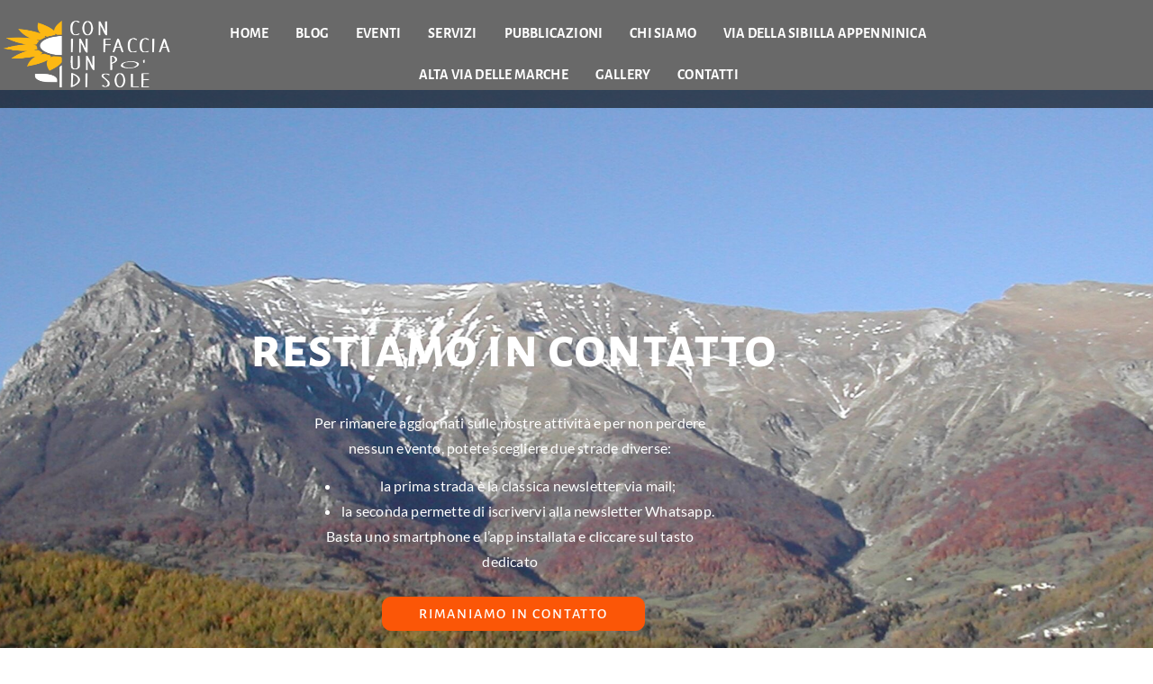

--- FILE ---
content_type: text/html; charset=UTF-8
request_url: https://coninfacciaunpodisole.it/tag/escursione-castel-trosino/
body_size: 29198
content:
<!doctype html>
<html lang="it-IT">
<head>
	<meta charset="UTF-8">
	<meta name="viewport" content="width=device-width, initial-scale=1">
	<link rel="profile" href="https://gmpg.org/xfn/11">
	<meta name='robots' content='index, follow, max-image-preview:large, max-snippet:-1, max-video-preview:-1' />

	<!-- This site is optimized with the Yoast SEO plugin v26.8 - https://yoast.com/product/yoast-seo-wordpress/ -->
	<title>escursione castel trosino Archivi - Con in faccia un po di sole</title>
	<link rel="canonical" href="https://coninfacciaunpodisole.it/tag/escursione-castel-trosino/" />
	<meta property="og:locale" content="it_IT" />
	<meta property="og:type" content="article" />
	<meta property="og:title" content="escursione castel trosino Archivi - Con in faccia un po di sole" />
	<meta property="og:url" content="https://coninfacciaunpodisole.it/tag/escursione-castel-trosino/" />
	<meta property="og:site_name" content="Con in faccia un po di sole" />
	<meta name="twitter:card" content="summary_large_image" />
	<script type="application/ld+json" class="yoast-schema-graph">{"@context":"https://schema.org","@graph":[{"@type":"CollectionPage","@id":"https://coninfacciaunpodisole.it/tag/escursione-castel-trosino/","url":"https://coninfacciaunpodisole.it/tag/escursione-castel-trosino/","name":"escursione castel trosino Archivi - Con in faccia un po di sole","isPartOf":{"@id":"https://coninfacciaunpodisole.it/#website"},"breadcrumb":{"@id":"https://coninfacciaunpodisole.it/tag/escursione-castel-trosino/#breadcrumb"},"inLanguage":"it-IT"},{"@type":"BreadcrumbList","@id":"https://coninfacciaunpodisole.it/tag/escursione-castel-trosino/#breadcrumb","itemListElement":[{"@type":"ListItem","position":1,"name":"Home","item":"https://coninfacciaunpodisole.it/"},{"@type":"ListItem","position":2,"name":"escursione castel trosino"}]},{"@type":"WebSite","@id":"https://coninfacciaunpodisole.it/#website","url":"https://coninfacciaunpodisole.it/","name":"Con in faccia un po di sole","description":"","publisher":{"@id":"https://coninfacciaunpodisole.it/#organization"},"potentialAction":[{"@type":"SearchAction","target":{"@type":"EntryPoint","urlTemplate":"https://coninfacciaunpodisole.it/?s={search_term_string}"},"query-input":{"@type":"PropertyValueSpecification","valueRequired":true,"valueName":"search_term_string"}}],"inLanguage":"it-IT"},{"@type":"Organization","@id":"https://coninfacciaunpodisole.it/#organization","name":"Con in faccia un po di sole","url":"https://coninfacciaunpodisole.it/","logo":{"@type":"ImageObject","inLanguage":"it-IT","@id":"https://coninfacciaunpodisole.it/#/schema/logo/image/","url":"https://coninfacciaunpodisole.it/wp-content/uploads/2023/03/cropped-fav.png","contentUrl":"https://coninfacciaunpodisole.it/wp-content/uploads/2023/03/cropped-fav.png","width":512,"height":512,"caption":"Con in faccia un po di sole"},"image":{"@id":"https://coninfacciaunpodisole.it/#/schema/logo/image/"},"sameAs":["https://www.facebook.com/soleinfaccia","https://www.instagram.com/coninfacciaunpodisole/"]}]}</script>
	<!-- / Yoast SEO plugin. -->


<link rel="alternate" type="application/rss+xml" title="Con in faccia un po di sole &raquo; Feed" href="https://coninfacciaunpodisole.it/feed/" />
<link rel="alternate" type="application/rss+xml" title="Con in faccia un po di sole &raquo; escursione castel trosino Feed del tag" href="https://coninfacciaunpodisole.it/tag/escursione-castel-trosino/feed/" />
<style id='wp-img-auto-sizes-contain-inline-css'>
img:is([sizes=auto i],[sizes^="auto," i]){contain-intrinsic-size:3000px 1500px}
/*# sourceURL=wp-img-auto-sizes-contain-inline-css */
</style>
<link rel='stylesheet' id='cleverwa-public-css' href='https://coninfacciaunpodisole.it/wp-content/plugins/clever-whatsapp/assets/css/public.css?ver=1.0.0' media='all' />
<link rel='stylesheet' id='cleverwa-generated-css' href='https://coninfacciaunpodisole.it/wp-content/plugins/clever-whatsapp/assets/css/auto-generated-cleverwa.css?ver=1697109239' media='all' />
<link rel='stylesheet' id='hfe-widgets-style-css' href='https://coninfacciaunpodisole.it/wp-content/plugins/header-footer-elementor/inc/widgets-css/frontend.css?ver=2.8.2' media='all' />
<style id='wp-emoji-styles-inline-css'>

	img.wp-smiley, img.emoji {
		display: inline !important;
		border: none !important;
		box-shadow: none !important;
		height: 1em !important;
		width: 1em !important;
		margin: 0 0.07em !important;
		vertical-align: -0.1em !important;
		background: none !important;
		padding: 0 !important;
	}
/*# sourceURL=wp-emoji-styles-inline-css */
</style>
<link rel='stylesheet' id='wp-block-library-css' href='https://coninfacciaunpodisole.it/wp-includes/css/dist/block-library/style.min.css?ver=6.9' media='all' />
<style id='global-styles-inline-css'>
:root{--wp--preset--aspect-ratio--square: 1;--wp--preset--aspect-ratio--4-3: 4/3;--wp--preset--aspect-ratio--3-4: 3/4;--wp--preset--aspect-ratio--3-2: 3/2;--wp--preset--aspect-ratio--2-3: 2/3;--wp--preset--aspect-ratio--16-9: 16/9;--wp--preset--aspect-ratio--9-16: 9/16;--wp--preset--color--black: #000000;--wp--preset--color--cyan-bluish-gray: #abb8c3;--wp--preset--color--white: #ffffff;--wp--preset--color--pale-pink: #f78da7;--wp--preset--color--vivid-red: #cf2e2e;--wp--preset--color--luminous-vivid-orange: #ff6900;--wp--preset--color--luminous-vivid-amber: #fcb900;--wp--preset--color--light-green-cyan: #7bdcb5;--wp--preset--color--vivid-green-cyan: #00d084;--wp--preset--color--pale-cyan-blue: #8ed1fc;--wp--preset--color--vivid-cyan-blue: #0693e3;--wp--preset--color--vivid-purple: #9b51e0;--wp--preset--gradient--vivid-cyan-blue-to-vivid-purple: linear-gradient(135deg,rgb(6,147,227) 0%,rgb(155,81,224) 100%);--wp--preset--gradient--light-green-cyan-to-vivid-green-cyan: linear-gradient(135deg,rgb(122,220,180) 0%,rgb(0,208,130) 100%);--wp--preset--gradient--luminous-vivid-amber-to-luminous-vivid-orange: linear-gradient(135deg,rgb(252,185,0) 0%,rgb(255,105,0) 100%);--wp--preset--gradient--luminous-vivid-orange-to-vivid-red: linear-gradient(135deg,rgb(255,105,0) 0%,rgb(207,46,46) 100%);--wp--preset--gradient--very-light-gray-to-cyan-bluish-gray: linear-gradient(135deg,rgb(238,238,238) 0%,rgb(169,184,195) 100%);--wp--preset--gradient--cool-to-warm-spectrum: linear-gradient(135deg,rgb(74,234,220) 0%,rgb(151,120,209) 20%,rgb(207,42,186) 40%,rgb(238,44,130) 60%,rgb(251,105,98) 80%,rgb(254,248,76) 100%);--wp--preset--gradient--blush-light-purple: linear-gradient(135deg,rgb(255,206,236) 0%,rgb(152,150,240) 100%);--wp--preset--gradient--blush-bordeaux: linear-gradient(135deg,rgb(254,205,165) 0%,rgb(254,45,45) 50%,rgb(107,0,62) 100%);--wp--preset--gradient--luminous-dusk: linear-gradient(135deg,rgb(255,203,112) 0%,rgb(199,81,192) 50%,rgb(65,88,208) 100%);--wp--preset--gradient--pale-ocean: linear-gradient(135deg,rgb(255,245,203) 0%,rgb(182,227,212) 50%,rgb(51,167,181) 100%);--wp--preset--gradient--electric-grass: linear-gradient(135deg,rgb(202,248,128) 0%,rgb(113,206,126) 100%);--wp--preset--gradient--midnight: linear-gradient(135deg,rgb(2,3,129) 0%,rgb(40,116,252) 100%);--wp--preset--font-size--small: 13px;--wp--preset--font-size--medium: 20px;--wp--preset--font-size--large: 36px;--wp--preset--font-size--x-large: 42px;--wp--preset--spacing--20: 0.44rem;--wp--preset--spacing--30: 0.67rem;--wp--preset--spacing--40: 1rem;--wp--preset--spacing--50: 1.5rem;--wp--preset--spacing--60: 2.25rem;--wp--preset--spacing--70: 3.38rem;--wp--preset--spacing--80: 5.06rem;--wp--preset--shadow--natural: 6px 6px 9px rgba(0, 0, 0, 0.2);--wp--preset--shadow--deep: 12px 12px 50px rgba(0, 0, 0, 0.4);--wp--preset--shadow--sharp: 6px 6px 0px rgba(0, 0, 0, 0.2);--wp--preset--shadow--outlined: 6px 6px 0px -3px rgb(255, 255, 255), 6px 6px rgb(0, 0, 0);--wp--preset--shadow--crisp: 6px 6px 0px rgb(0, 0, 0);}:root { --wp--style--global--content-size: 800px;--wp--style--global--wide-size: 1200px; }:where(body) { margin: 0; }.wp-site-blocks > .alignleft { float: left; margin-right: 2em; }.wp-site-blocks > .alignright { float: right; margin-left: 2em; }.wp-site-blocks > .aligncenter { justify-content: center; margin-left: auto; margin-right: auto; }:where(.wp-site-blocks) > * { margin-block-start: 24px; margin-block-end: 0; }:where(.wp-site-blocks) > :first-child { margin-block-start: 0; }:where(.wp-site-blocks) > :last-child { margin-block-end: 0; }:root { --wp--style--block-gap: 24px; }:root :where(.is-layout-flow) > :first-child{margin-block-start: 0;}:root :where(.is-layout-flow) > :last-child{margin-block-end: 0;}:root :where(.is-layout-flow) > *{margin-block-start: 24px;margin-block-end: 0;}:root :where(.is-layout-constrained) > :first-child{margin-block-start: 0;}:root :where(.is-layout-constrained) > :last-child{margin-block-end: 0;}:root :where(.is-layout-constrained) > *{margin-block-start: 24px;margin-block-end: 0;}:root :where(.is-layout-flex){gap: 24px;}:root :where(.is-layout-grid){gap: 24px;}.is-layout-flow > .alignleft{float: left;margin-inline-start: 0;margin-inline-end: 2em;}.is-layout-flow > .alignright{float: right;margin-inline-start: 2em;margin-inline-end: 0;}.is-layout-flow > .aligncenter{margin-left: auto !important;margin-right: auto !important;}.is-layout-constrained > .alignleft{float: left;margin-inline-start: 0;margin-inline-end: 2em;}.is-layout-constrained > .alignright{float: right;margin-inline-start: 2em;margin-inline-end: 0;}.is-layout-constrained > .aligncenter{margin-left: auto !important;margin-right: auto !important;}.is-layout-constrained > :where(:not(.alignleft):not(.alignright):not(.alignfull)){max-width: var(--wp--style--global--content-size);margin-left: auto !important;margin-right: auto !important;}.is-layout-constrained > .alignwide{max-width: var(--wp--style--global--wide-size);}body .is-layout-flex{display: flex;}.is-layout-flex{flex-wrap: wrap;align-items: center;}.is-layout-flex > :is(*, div){margin: 0;}body .is-layout-grid{display: grid;}.is-layout-grid > :is(*, div){margin: 0;}body{padding-top: 0px;padding-right: 0px;padding-bottom: 0px;padding-left: 0px;}a:where(:not(.wp-element-button)){text-decoration: underline;}:root :where(.wp-element-button, .wp-block-button__link){background-color: #32373c;border-width: 0;color: #fff;font-family: inherit;font-size: inherit;font-style: inherit;font-weight: inherit;letter-spacing: inherit;line-height: inherit;padding-top: calc(0.667em + 2px);padding-right: calc(1.333em + 2px);padding-bottom: calc(0.667em + 2px);padding-left: calc(1.333em + 2px);text-decoration: none;text-transform: inherit;}.has-black-color{color: var(--wp--preset--color--black) !important;}.has-cyan-bluish-gray-color{color: var(--wp--preset--color--cyan-bluish-gray) !important;}.has-white-color{color: var(--wp--preset--color--white) !important;}.has-pale-pink-color{color: var(--wp--preset--color--pale-pink) !important;}.has-vivid-red-color{color: var(--wp--preset--color--vivid-red) !important;}.has-luminous-vivid-orange-color{color: var(--wp--preset--color--luminous-vivid-orange) !important;}.has-luminous-vivid-amber-color{color: var(--wp--preset--color--luminous-vivid-amber) !important;}.has-light-green-cyan-color{color: var(--wp--preset--color--light-green-cyan) !important;}.has-vivid-green-cyan-color{color: var(--wp--preset--color--vivid-green-cyan) !important;}.has-pale-cyan-blue-color{color: var(--wp--preset--color--pale-cyan-blue) !important;}.has-vivid-cyan-blue-color{color: var(--wp--preset--color--vivid-cyan-blue) !important;}.has-vivid-purple-color{color: var(--wp--preset--color--vivid-purple) !important;}.has-black-background-color{background-color: var(--wp--preset--color--black) !important;}.has-cyan-bluish-gray-background-color{background-color: var(--wp--preset--color--cyan-bluish-gray) !important;}.has-white-background-color{background-color: var(--wp--preset--color--white) !important;}.has-pale-pink-background-color{background-color: var(--wp--preset--color--pale-pink) !important;}.has-vivid-red-background-color{background-color: var(--wp--preset--color--vivid-red) !important;}.has-luminous-vivid-orange-background-color{background-color: var(--wp--preset--color--luminous-vivid-orange) !important;}.has-luminous-vivid-amber-background-color{background-color: var(--wp--preset--color--luminous-vivid-amber) !important;}.has-light-green-cyan-background-color{background-color: var(--wp--preset--color--light-green-cyan) !important;}.has-vivid-green-cyan-background-color{background-color: var(--wp--preset--color--vivid-green-cyan) !important;}.has-pale-cyan-blue-background-color{background-color: var(--wp--preset--color--pale-cyan-blue) !important;}.has-vivid-cyan-blue-background-color{background-color: var(--wp--preset--color--vivid-cyan-blue) !important;}.has-vivid-purple-background-color{background-color: var(--wp--preset--color--vivid-purple) !important;}.has-black-border-color{border-color: var(--wp--preset--color--black) !important;}.has-cyan-bluish-gray-border-color{border-color: var(--wp--preset--color--cyan-bluish-gray) !important;}.has-white-border-color{border-color: var(--wp--preset--color--white) !important;}.has-pale-pink-border-color{border-color: var(--wp--preset--color--pale-pink) !important;}.has-vivid-red-border-color{border-color: var(--wp--preset--color--vivid-red) !important;}.has-luminous-vivid-orange-border-color{border-color: var(--wp--preset--color--luminous-vivid-orange) !important;}.has-luminous-vivid-amber-border-color{border-color: var(--wp--preset--color--luminous-vivid-amber) !important;}.has-light-green-cyan-border-color{border-color: var(--wp--preset--color--light-green-cyan) !important;}.has-vivid-green-cyan-border-color{border-color: var(--wp--preset--color--vivid-green-cyan) !important;}.has-pale-cyan-blue-border-color{border-color: var(--wp--preset--color--pale-cyan-blue) !important;}.has-vivid-cyan-blue-border-color{border-color: var(--wp--preset--color--vivid-cyan-blue) !important;}.has-vivid-purple-border-color{border-color: var(--wp--preset--color--vivid-purple) !important;}.has-vivid-cyan-blue-to-vivid-purple-gradient-background{background: var(--wp--preset--gradient--vivid-cyan-blue-to-vivid-purple) !important;}.has-light-green-cyan-to-vivid-green-cyan-gradient-background{background: var(--wp--preset--gradient--light-green-cyan-to-vivid-green-cyan) !important;}.has-luminous-vivid-amber-to-luminous-vivid-orange-gradient-background{background: var(--wp--preset--gradient--luminous-vivid-amber-to-luminous-vivid-orange) !important;}.has-luminous-vivid-orange-to-vivid-red-gradient-background{background: var(--wp--preset--gradient--luminous-vivid-orange-to-vivid-red) !important;}.has-very-light-gray-to-cyan-bluish-gray-gradient-background{background: var(--wp--preset--gradient--very-light-gray-to-cyan-bluish-gray) !important;}.has-cool-to-warm-spectrum-gradient-background{background: var(--wp--preset--gradient--cool-to-warm-spectrum) !important;}.has-blush-light-purple-gradient-background{background: var(--wp--preset--gradient--blush-light-purple) !important;}.has-blush-bordeaux-gradient-background{background: var(--wp--preset--gradient--blush-bordeaux) !important;}.has-luminous-dusk-gradient-background{background: var(--wp--preset--gradient--luminous-dusk) !important;}.has-pale-ocean-gradient-background{background: var(--wp--preset--gradient--pale-ocean) !important;}.has-electric-grass-gradient-background{background: var(--wp--preset--gradient--electric-grass) !important;}.has-midnight-gradient-background{background: var(--wp--preset--gradient--midnight) !important;}.has-small-font-size{font-size: var(--wp--preset--font-size--small) !important;}.has-medium-font-size{font-size: var(--wp--preset--font-size--medium) !important;}.has-large-font-size{font-size: var(--wp--preset--font-size--large) !important;}.has-x-large-font-size{font-size: var(--wp--preset--font-size--x-large) !important;}
:root :where(.wp-block-pullquote){font-size: 1.5em;line-height: 1.6;}
/*# sourceURL=global-styles-inline-css */
</style>
<link rel='stylesheet' id='my-plugin-style-css' href='https://coninfacciaunpodisole.it/wp-content/plugins/filter-events/assets/css/style.css?ver=6.9' media='all' />
<link rel='stylesheet' id='hfe-style-css' href='https://coninfacciaunpodisole.it/wp-content/plugins/header-footer-elementor/assets/css/header-footer-elementor.css?ver=2.8.2' media='all' />
<link rel='stylesheet' id='elementor-icons-css' href='https://coninfacciaunpodisole.it/wp-content/plugins/elementor/assets/lib/eicons/css/elementor-icons.min.css?ver=5.46.0' media='all' />
<link rel='stylesheet' id='elementor-frontend-css' href='https://coninfacciaunpodisole.it/wp-content/plugins/elementor/assets/css/frontend.min.css?ver=3.34.3' media='all' />
<link rel='stylesheet' id='elementor-post-45-css' href='https://coninfacciaunpodisole.it/wp-content/uploads/elementor/css/post-45.css?ver=1769534984' media='all' />
<link rel='stylesheet' id='pp-extensions-css' href='https://coninfacciaunpodisole.it/wp-content/plugins/powerpack-elements/assets/css/min/extensions.min.css?ver=2.12.15' media='all' />
<link rel='stylesheet' id='pp-tooltip-css' href='https://coninfacciaunpodisole.it/wp-content/plugins/powerpack-elements/assets/css/min/tooltip.min.css?ver=2.12.15' media='all' />
<link rel='stylesheet' id='hello-elementor-css' href='https://coninfacciaunpodisole.it/wp-content/themes/con-in-faccia-un-po-di-sole/style.min.css?ver=3.2.1' media='all' />
<link rel='stylesheet' id='hello-elementor-theme-style-css' href='https://coninfacciaunpodisole.it/wp-content/themes/con-in-faccia-un-po-di-sole/theme.min.css?ver=3.2.1' media='all' />
<link rel='stylesheet' id='chld_thm_cfg_child-css' href='https://coninfacciaunpodisole.it/wp-content/themes/con-in-faccia-un-po-di-sole-child/style.css?ver=6.9' media='all' />
<link rel='stylesheet' id='hello-elementor-header-footer-css' href='https://coninfacciaunpodisole.it/wp-content/themes/con-in-faccia-un-po-di-sole/header-footer.min.css?ver=3.2.1' media='all' />
<link rel='stylesheet' id='widget-image-css' href='https://coninfacciaunpodisole.it/wp-content/plugins/elementor/assets/css/widget-image.min.css?ver=3.34.3' media='all' />
<link rel='stylesheet' id='e-sticky-css' href='https://coninfacciaunpodisole.it/wp-content/plugins/elementor-pro/assets/css/modules/sticky.min.css?ver=3.34.3' media='all' />
<link rel='stylesheet' id='e-animation-fadeInUp-css' href='https://coninfacciaunpodisole.it/wp-content/plugins/elementor/assets/lib/animations/styles/fadeInUp.min.css?ver=3.34.3' media='all' />
<link rel='stylesheet' id='widget-heading-css' href='https://coninfacciaunpodisole.it/wp-content/plugins/elementor/assets/css/widget-heading.min.css?ver=3.34.3' media='all' />
<link rel='stylesheet' id='widget-icon-list-css' href='https://coninfacciaunpodisole.it/wp-content/plugins/elementor/assets/css/widget-icon-list.min.css?ver=3.34.3' media='all' />
<link rel='stylesheet' id='widget-spacer-css' href='https://coninfacciaunpodisole.it/wp-content/plugins/elementor/assets/css/widget-spacer.min.css?ver=3.34.3' media='all' />
<link rel='stylesheet' id='widget-social-icons-css' href='https://coninfacciaunpodisole.it/wp-content/plugins/elementor/assets/css/widget-social-icons.min.css?ver=3.34.3' media='all' />
<link rel='stylesheet' id='e-apple-webkit-css' href='https://coninfacciaunpodisole.it/wp-content/plugins/elementor/assets/css/conditionals/apple-webkit.min.css?ver=3.34.3' media='all' />
<link rel='stylesheet' id='widget-divider-css' href='https://coninfacciaunpodisole.it/wp-content/plugins/elementor/assets/css/widget-divider.min.css?ver=3.34.3' media='all' />
<link rel='stylesheet' id='widget-form-css' href='https://coninfacciaunpodisole.it/wp-content/plugins/elementor-pro/assets/css/widget-form.min.css?ver=3.34.3' media='all' />
<link rel='stylesheet' id='e-animation-fadeIn-css' href='https://coninfacciaunpodisole.it/wp-content/plugins/elementor/assets/lib/animations/styles/fadeIn.min.css?ver=3.34.3' media='all' />
<link rel='stylesheet' id='e-popup-css' href='https://coninfacciaunpodisole.it/wp-content/plugins/elementor-pro/assets/css/conditionals/popup.min.css?ver=3.34.3' media='all' />
<link rel='stylesheet' id='elementor-post-52-css' href='https://coninfacciaunpodisole.it/wp-content/uploads/elementor/css/post-52.css?ver=1769534986' media='all' />
<link rel='stylesheet' id='elementor-post-60-css' href='https://coninfacciaunpodisole.it/wp-content/uploads/elementor/css/post-60.css?ver=1769534986' media='all' />
<link rel='stylesheet' id='elementor-post-5247-css' href='https://coninfacciaunpodisole.it/wp-content/uploads/elementor/css/post-5247.css?ver=1769534986' media='all' />
<link rel='stylesheet' id='hfe-elementor-icons-css' href='https://coninfacciaunpodisole.it/wp-content/plugins/elementor/assets/lib/eicons/css/elementor-icons.min.css?ver=5.34.0' media='all' />
<link rel='stylesheet' id='hfe-icons-list-css' href='https://coninfacciaunpodisole.it/wp-content/plugins/elementor/assets/css/widget-icon-list.min.css?ver=3.24.3' media='all' />
<link rel='stylesheet' id='hfe-social-icons-css' href='https://coninfacciaunpodisole.it/wp-content/plugins/elementor/assets/css/widget-social-icons.min.css?ver=3.24.0' media='all' />
<link rel='stylesheet' id='hfe-social-share-icons-brands-css' href='https://coninfacciaunpodisole.it/wp-content/plugins/elementor/assets/lib/font-awesome/css/brands.css?ver=5.15.3' media='all' />
<link rel='stylesheet' id='hfe-social-share-icons-fontawesome-css' href='https://coninfacciaunpodisole.it/wp-content/plugins/elementor/assets/lib/font-awesome/css/fontawesome.css?ver=5.15.3' media='all' />
<link rel='stylesheet' id='hfe-nav-menu-icons-css' href='https://coninfacciaunpodisole.it/wp-content/plugins/elementor/assets/lib/font-awesome/css/solid.css?ver=5.15.3' media='all' />
<link rel='stylesheet' id='hfe-widget-blockquote-css' href='https://coninfacciaunpodisole.it/wp-content/plugins/elementor-pro/assets/css/widget-blockquote.min.css?ver=3.25.0' media='all' />
<link rel='stylesheet' id='hfe-mega-menu-css' href='https://coninfacciaunpodisole.it/wp-content/plugins/elementor-pro/assets/css/widget-mega-menu.min.css?ver=3.26.2' media='all' />
<link rel='stylesheet' id='hfe-nav-menu-widget-css' href='https://coninfacciaunpodisole.it/wp-content/plugins/elementor-pro/assets/css/widget-nav-menu.min.css?ver=3.26.0' media='all' />
<link rel='stylesheet' id='ekit-widget-styles-css' href='https://coninfacciaunpodisole.it/wp-content/plugins/elementskit-lite/widgets/init/assets/css/widget-styles.css?ver=3.7.8' media='all' />
<link rel='stylesheet' id='ekit-responsive-css' href='https://coninfacciaunpodisole.it/wp-content/plugins/elementskit-lite/widgets/init/assets/css/responsive.css?ver=3.7.8' media='all' />
<link rel='stylesheet' id='eael-general-css' href='https://coninfacciaunpodisole.it/wp-content/plugins/essential-addons-for-elementor-lite/assets/front-end/css/view/general.min.css?ver=6.5.9' media='all' />
<link rel='stylesheet' id='sib-front-css-css' href='https://coninfacciaunpodisole.it/wp-content/plugins/mailin/css/mailin-front.css?ver=6.9' media='all' />
<link rel='stylesheet' id='elementor-gf-local-alegreyasanssc-css' href='https://coninfacciaunpodisole.it/wp-content/uploads/elementor/google-fonts/css/alegreyasanssc.css?ver=1744987851' media='all' />
<link rel='stylesheet' id='elementor-gf-local-lato-css' href='https://coninfacciaunpodisole.it/wp-content/uploads/elementor/google-fonts/css/lato.css?ver=1744987853' media='all' />
<link rel='stylesheet' id='elementor-gf-local-roboto-css' href='https://coninfacciaunpodisole.it/wp-content/uploads/elementor/google-fonts/css/roboto.css?ver=1744987870' media='all' />
<link rel='stylesheet' id='elementor-icons-shared-0-css' href='https://coninfacciaunpodisole.it/wp-content/plugins/elementor/assets/lib/font-awesome/css/fontawesome.min.css?ver=5.15.3' media='all' />
<link rel='stylesheet' id='elementor-icons-fa-solid-css' href='https://coninfacciaunpodisole.it/wp-content/plugins/elementor/assets/lib/font-awesome/css/solid.min.css?ver=5.15.3' media='all' />
<link rel='stylesheet' id='elementor-icons-fa-regular-css' href='https://coninfacciaunpodisole.it/wp-content/plugins/elementor/assets/lib/font-awesome/css/regular.min.css?ver=5.15.3' media='all' />
<link rel='stylesheet' id='elementor-icons-fa-brands-css' href='https://coninfacciaunpodisole.it/wp-content/plugins/elementor/assets/lib/font-awesome/css/brands.min.css?ver=5.15.3' media='all' />
<script id="jquery-core-js-extra">
var pp = {"ajax_url":"https://coninfacciaunpodisole.it/wp-admin/admin-ajax.php"};
//# sourceURL=jquery-core-js-extra
</script>
<script src="https://coninfacciaunpodisole.it/wp-includes/js/jquery/jquery.min.js?ver=3.7.1" id="jquery-core-js"></script>
<script src="https://coninfacciaunpodisole.it/wp-includes/js/jquery/jquery-migrate.min.js?ver=3.4.1" id="jquery-migrate-js"></script>
<script id="jquery-js-after">
!function($){"use strict";$(document).ready(function(){$(this).scrollTop()>100&&$(".hfe-scroll-to-top-wrap").removeClass("hfe-scroll-to-top-hide"),$(window).scroll(function(){$(this).scrollTop()<100?$(".hfe-scroll-to-top-wrap").fadeOut(300):$(".hfe-scroll-to-top-wrap").fadeIn(300)}),$(".hfe-scroll-to-top-wrap").on("click",function(){$("html, body").animate({scrollTop:0},300);return!1})})}(jQuery);
!function($){'use strict';$(document).ready(function(){var bar=$('.hfe-reading-progress-bar');if(!bar.length)return;$(window).on('scroll',function(){var s=$(window).scrollTop(),d=$(document).height()-$(window).height(),p=d? s/d*100:0;bar.css('width',p+'%')});});}(jQuery);
//# sourceURL=jquery-js-after
</script>
<script id="sib-front-js-js-extra">
var sibErrMsg = {"invalidMail":"Please fill out valid email address","requiredField":"Please fill out required fields","invalidDateFormat":"Please fill out valid date format","invalidSMSFormat":"Please fill out valid phone number"};
var ajax_sib_front_object = {"ajax_url":"https://coninfacciaunpodisole.it/wp-admin/admin-ajax.php","ajax_nonce":"422cc15954","flag_url":"https://coninfacciaunpodisole.it/wp-content/plugins/mailin/img/flags/"};
//# sourceURL=sib-front-js-js-extra
</script>
<script src="https://coninfacciaunpodisole.it/wp-content/plugins/mailin/js/mailin-front.js?ver=1768467876" id="sib-front-js-js"></script>
<link rel="https://api.w.org/" href="https://coninfacciaunpodisole.it/wp-json/" /><link rel="alternate" title="JSON" type="application/json" href="https://coninfacciaunpodisole.it/wp-json/wp/v2/tags/1848" /><link rel="EditURI" type="application/rsd+xml" title="RSD" href="https://coninfacciaunpodisole.it/xmlrpc.php?rsd" />
<meta name="generator" content="WordPress 6.9" />
<meta name="generator" content="Elementor 3.34.3; features: additional_custom_breakpoints; settings: css_print_method-external, google_font-enabled, font_display-swap">
			<style>
				.e-con.e-parent:nth-of-type(n+4):not(.e-lazyloaded):not(.e-no-lazyload),
				.e-con.e-parent:nth-of-type(n+4):not(.e-lazyloaded):not(.e-no-lazyload) * {
					background-image: none !important;
				}
				@media screen and (max-height: 1024px) {
					.e-con.e-parent:nth-of-type(n+3):not(.e-lazyloaded):not(.e-no-lazyload),
					.e-con.e-parent:nth-of-type(n+3):not(.e-lazyloaded):not(.e-no-lazyload) * {
						background-image: none !important;
					}
				}
				@media screen and (max-height: 640px) {
					.e-con.e-parent:nth-of-type(n+2):not(.e-lazyloaded):not(.e-no-lazyload),
					.e-con.e-parent:nth-of-type(n+2):not(.e-lazyloaded):not(.e-no-lazyload) * {
						background-image: none !important;
					}
				}
			</style>
			<link rel="icon" href="https://coninfacciaunpodisole.it/wp-content/uploads/2023/03/cropped-fav-32x32.png" sizes="32x32" />
<link rel="icon" href="https://coninfacciaunpodisole.it/wp-content/uploads/2023/03/cropped-fav-192x192.png" sizes="192x192" />
<link rel="apple-touch-icon" href="https://coninfacciaunpodisole.it/wp-content/uploads/2023/03/cropped-fav-180x180.png" />
<meta name="msapplication-TileImage" content="https://coninfacciaunpodisole.it/wp-content/uploads/2023/03/cropped-fav-270x270.png" />
</head>
<body class="archive tag tag-escursione-castel-trosino tag-1848 wp-custom-logo wp-embed-responsive wp-theme-con-in-faccia-un-po-di-sole wp-child-theme-con-in-faccia-un-po-di-sole-child ehf-template-con-in-faccia-un-po-di-sole ehf-stylesheet-con-in-faccia-un-po-di-sole-child elementor-default elementor-kit-45 elementor-page-4535 elementor-page-4526 elementor-page-5228 elementor-page-3074 elementor-page-4461 elementor-page-3645 elementor-page-4972">

<script type="text/javascript" src="https://app.legalblink.it/api/scripts/lb_cs.js"></script>
<script id="lb_cs" type="text/javascript">lb_cs("6537d3919586220019e74d1b");</script>

<a class="skip-link screen-reader-text" href="#content">Skip to content</a>

		<header data-elementor-type="header" data-elementor-id="52" class="elementor elementor-52 elementor-location-header" data-elementor-post-type="elementor_library">
					<section data-particle_enable="false" data-particle-mobile-disabled="false" class="elementor-section elementor-top-section elementor-element elementor-element-1390c9ec elementor-section-full_width elementor-section-height-min-height elementor-hidden-mobile elementor-section-height-default elementor-section-items-middle" data-id="1390c9ec" data-element_type="section" data-settings="{&quot;background_background&quot;:&quot;classic&quot;,&quot;sticky&quot;:&quot;top&quot;,&quot;sticky_on&quot;:[&quot;desktop&quot;,&quot;tablet&quot;,&quot;mobile&quot;],&quot;sticky_offset&quot;:0,&quot;sticky_effects_offset&quot;:0,&quot;sticky_anchor_link_offset&quot;:0}">
						<div class="elementor-container elementor-column-gap-default">
					<div class="elementor-column elementor-col-33 elementor-top-column elementor-element elementor-element-36a966ed" data-id="36a966ed" data-element_type="column">
			<div class="elementor-widget-wrap elementor-element-populated">
						<div class="elementor-element elementor-element-9aa44da elementor-widget elementor-widget-theme-site-logo elementor-widget-image" data-id="9aa44da" data-element_type="widget" data-widget_type="theme-site-logo.default">
				<div class="elementor-widget-container">
											<a href="https://coninfacciaunpodisole.it">
			<img fetchpriority="high" width="2243" height="2171" src="https://coninfacciaunpodisole.it/wp-content/uploads/2023/03/Logo_White.png" class="attachment-full size-full wp-image-2997" alt="" srcset="https://coninfacciaunpodisole.it/wp-content/uploads/2023/03/Logo_White.png 2243w, https://coninfacciaunpodisole.it/wp-content/uploads/2023/03/Logo_White-300x290.png 300w, https://coninfacciaunpodisole.it/wp-content/uploads/2023/03/Logo_White-1024x991.png 1024w, https://coninfacciaunpodisole.it/wp-content/uploads/2023/03/Logo_White-768x743.png 768w, https://coninfacciaunpodisole.it/wp-content/uploads/2023/03/Logo_White-1536x1487.png 1536w, https://coninfacciaunpodisole.it/wp-content/uploads/2023/03/Logo_White-2048x1982.png 2048w" sizes="(max-width: 2243px) 100vw, 2243px" />				</a>
											</div>
				</div>
					</div>
		</div>
				<div class="elementor-column elementor-col-33 elementor-top-column elementor-element elementor-element-397eb48" data-id="397eb48" data-element_type="column">
			<div class="elementor-widget-wrap elementor-element-populated">
						<div class="elementor-element elementor-element-21d6b6e3 elementor-hidden-mobile hfe-nav-menu__align-center hfe-submenu-icon-arrow hfe-submenu-animation-none hfe-link-redirect-child hfe-nav-menu__breakpoint-tablet elementor-widget elementor-widget-navigation-menu" data-id="21d6b6e3" data-element_type="widget" data-settings="{&quot;padding_horizontal_menu_item&quot;:{&quot;unit&quot;:&quot;px&quot;,&quot;size&quot;:15,&quot;sizes&quot;:[]},&quot;padding_horizontal_menu_item_tablet&quot;:{&quot;unit&quot;:&quot;px&quot;,&quot;size&quot;:&quot;&quot;,&quot;sizes&quot;:[]},&quot;padding_horizontal_menu_item_mobile&quot;:{&quot;unit&quot;:&quot;px&quot;,&quot;size&quot;:&quot;&quot;,&quot;sizes&quot;:[]},&quot;padding_vertical_menu_item&quot;:{&quot;unit&quot;:&quot;px&quot;,&quot;size&quot;:15,&quot;sizes&quot;:[]},&quot;padding_vertical_menu_item_tablet&quot;:{&quot;unit&quot;:&quot;px&quot;,&quot;size&quot;:&quot;&quot;,&quot;sizes&quot;:[]},&quot;padding_vertical_menu_item_mobile&quot;:{&quot;unit&quot;:&quot;px&quot;,&quot;size&quot;:&quot;&quot;,&quot;sizes&quot;:[]},&quot;menu_space_between&quot;:{&quot;unit&quot;:&quot;px&quot;,&quot;size&quot;:&quot;&quot;,&quot;sizes&quot;:[]},&quot;menu_space_between_tablet&quot;:{&quot;unit&quot;:&quot;px&quot;,&quot;size&quot;:&quot;&quot;,&quot;sizes&quot;:[]},&quot;menu_space_between_mobile&quot;:{&quot;unit&quot;:&quot;px&quot;,&quot;size&quot;:&quot;&quot;,&quot;sizes&quot;:[]},&quot;menu_row_space&quot;:{&quot;unit&quot;:&quot;px&quot;,&quot;size&quot;:&quot;&quot;,&quot;sizes&quot;:[]},&quot;menu_row_space_tablet&quot;:{&quot;unit&quot;:&quot;px&quot;,&quot;size&quot;:&quot;&quot;,&quot;sizes&quot;:[]},&quot;menu_row_space_mobile&quot;:{&quot;unit&quot;:&quot;px&quot;,&quot;size&quot;:&quot;&quot;,&quot;sizes&quot;:[]},&quot;dropdown_border_radius&quot;:{&quot;unit&quot;:&quot;px&quot;,&quot;top&quot;:&quot;&quot;,&quot;right&quot;:&quot;&quot;,&quot;bottom&quot;:&quot;&quot;,&quot;left&quot;:&quot;&quot;,&quot;isLinked&quot;:true},&quot;dropdown_border_radius_tablet&quot;:{&quot;unit&quot;:&quot;px&quot;,&quot;top&quot;:&quot;&quot;,&quot;right&quot;:&quot;&quot;,&quot;bottom&quot;:&quot;&quot;,&quot;left&quot;:&quot;&quot;,&quot;isLinked&quot;:true},&quot;dropdown_border_radius_mobile&quot;:{&quot;unit&quot;:&quot;px&quot;,&quot;top&quot;:&quot;&quot;,&quot;right&quot;:&quot;&quot;,&quot;bottom&quot;:&quot;&quot;,&quot;left&quot;:&quot;&quot;,&quot;isLinked&quot;:true},&quot;width_dropdown_item&quot;:{&quot;unit&quot;:&quot;px&quot;,&quot;size&quot;:&quot;220&quot;,&quot;sizes&quot;:[]},&quot;width_dropdown_item_tablet&quot;:{&quot;unit&quot;:&quot;px&quot;,&quot;size&quot;:&quot;&quot;,&quot;sizes&quot;:[]},&quot;width_dropdown_item_mobile&quot;:{&quot;unit&quot;:&quot;px&quot;,&quot;size&quot;:&quot;&quot;,&quot;sizes&quot;:[]},&quot;padding_horizontal_dropdown_item&quot;:{&quot;unit&quot;:&quot;px&quot;,&quot;size&quot;:&quot;&quot;,&quot;sizes&quot;:[]},&quot;padding_horizontal_dropdown_item_tablet&quot;:{&quot;unit&quot;:&quot;px&quot;,&quot;size&quot;:&quot;&quot;,&quot;sizes&quot;:[]},&quot;padding_horizontal_dropdown_item_mobile&quot;:{&quot;unit&quot;:&quot;px&quot;,&quot;size&quot;:&quot;&quot;,&quot;sizes&quot;:[]},&quot;padding_vertical_dropdown_item&quot;:{&quot;unit&quot;:&quot;px&quot;,&quot;size&quot;:15,&quot;sizes&quot;:[]},&quot;padding_vertical_dropdown_item_tablet&quot;:{&quot;unit&quot;:&quot;px&quot;,&quot;size&quot;:&quot;&quot;,&quot;sizes&quot;:[]},&quot;padding_vertical_dropdown_item_mobile&quot;:{&quot;unit&quot;:&quot;px&quot;,&quot;size&quot;:&quot;&quot;,&quot;sizes&quot;:[]},&quot;distance_from_menu&quot;:{&quot;unit&quot;:&quot;px&quot;,&quot;size&quot;:&quot;&quot;,&quot;sizes&quot;:[]},&quot;distance_from_menu_tablet&quot;:{&quot;unit&quot;:&quot;px&quot;,&quot;size&quot;:&quot;&quot;,&quot;sizes&quot;:[]},&quot;distance_from_menu_mobile&quot;:{&quot;unit&quot;:&quot;px&quot;,&quot;size&quot;:&quot;&quot;,&quot;sizes&quot;:[]},&quot;toggle_size&quot;:{&quot;unit&quot;:&quot;px&quot;,&quot;size&quot;:&quot;&quot;,&quot;sizes&quot;:[]},&quot;toggle_size_tablet&quot;:{&quot;unit&quot;:&quot;px&quot;,&quot;size&quot;:&quot;&quot;,&quot;sizes&quot;:[]},&quot;toggle_size_mobile&quot;:{&quot;unit&quot;:&quot;px&quot;,&quot;size&quot;:&quot;&quot;,&quot;sizes&quot;:[]},&quot;toggle_border_width&quot;:{&quot;unit&quot;:&quot;px&quot;,&quot;size&quot;:&quot;&quot;,&quot;sizes&quot;:[]},&quot;toggle_border_width_tablet&quot;:{&quot;unit&quot;:&quot;px&quot;,&quot;size&quot;:&quot;&quot;,&quot;sizes&quot;:[]},&quot;toggle_border_width_mobile&quot;:{&quot;unit&quot;:&quot;px&quot;,&quot;size&quot;:&quot;&quot;,&quot;sizes&quot;:[]},&quot;toggle_border_radius&quot;:{&quot;unit&quot;:&quot;px&quot;,&quot;size&quot;:&quot;&quot;,&quot;sizes&quot;:[]},&quot;toggle_border_radius_tablet&quot;:{&quot;unit&quot;:&quot;px&quot;,&quot;size&quot;:&quot;&quot;,&quot;sizes&quot;:[]},&quot;toggle_border_radius_mobile&quot;:{&quot;unit&quot;:&quot;px&quot;,&quot;size&quot;:&quot;&quot;,&quot;sizes&quot;:[]}}" data-widget_type="navigation-menu.default">
				<div class="elementor-widget-container">
								<div class="hfe-nav-menu hfe-layout-horizontal hfe-nav-menu-layout horizontal hfe-pointer__underline hfe-animation__slide" data-layout="horizontal">
				<div role="button" class="hfe-nav-menu__toggle elementor-clickable" tabindex="0" aria-label="Menu Toggle">
					<span class="screen-reader-text">Menu</span>
					<div class="hfe-nav-menu-icon">
						<i aria-hidden="true"  class="fas fa-align-justify"></i>					</div>
				</div>
				<nav class="hfe-nav-menu__layout-horizontal hfe-nav-menu__submenu-arrow" data-toggle-icon="&lt;i aria-hidden=&quot;true&quot; tabindex=&quot;0&quot; class=&quot;fas fa-align-justify&quot;&gt;&lt;/i&gt;" data-close-icon="&lt;i aria-hidden=&quot;true&quot; tabindex=&quot;0&quot; class=&quot;far fa-window-close&quot;&gt;&lt;/i&gt;" data-full-width="yes">
					<ul id="menu-1-21d6b6e3" class="hfe-nav-menu"><li id="menu-item-74" class="menu-item menu-item-type-post_type menu-item-object-page menu-item-home parent hfe-creative-menu"><a href="https://coninfacciaunpodisole.it/" class = "hfe-menu-item">Home</a></li>
<li id="menu-item-5224" class="menu-item menu-item-type-post_type menu-item-object-page parent hfe-creative-menu"><a href="https://coninfacciaunpodisole.it/blog/" class = "hfe-menu-item">Blog</a></li>
<li id="menu-item-3083" class="menu-item menu-item-type-post_type menu-item-object-page parent hfe-creative-menu"><a href="https://coninfacciaunpodisole.it/eventi/" class = "hfe-menu-item">Eventi</a></li>
<li id="menu-item-3541" class="menu-item menu-item-type-post_type menu-item-object-page parent hfe-creative-menu"><a href="https://coninfacciaunpodisole.it/servizi/" class = "hfe-menu-item">Servizi</a></li>
<li id="menu-item-5029" class="menu-item menu-item-type-post_type menu-item-object-page parent hfe-creative-menu"><a href="https://coninfacciaunpodisole.it/pubblicazioni/" class = "hfe-menu-item">Pubblicazioni</a></li>
<li id="menu-item-2992" class="menu-item menu-item-type-post_type menu-item-object-page parent hfe-creative-menu"><a href="https://coninfacciaunpodisole.it/chi-siamo/" class = "hfe-menu-item">Chi siamo</a></li>
<li id="menu-item-5423" class="menu-item menu-item-type-post_type menu-item-object-page parent hfe-creative-menu"><a href="https://coninfacciaunpodisole.it/via-della-sibilla-appenninica/" class = "hfe-menu-item">Via della Sibilla appenninica</a></li>
<li id="menu-item-5461" class="menu-item menu-item-type-post_type menu-item-object-page parent hfe-creative-menu"><a href="https://coninfacciaunpodisole.it/alta-via-delle-marche/" class = "hfe-menu-item">Alta Via delle Marche</a></li>
<li id="menu-item-179" class="menu-item menu-item-type-post_type menu-item-object-page parent hfe-creative-menu"><a href="https://coninfacciaunpodisole.it/gallery/" class = "hfe-menu-item">Gallery</a></li>
<li id="menu-item-3121" class="menu-item menu-item-type-post_type menu-item-object-page parent hfe-creative-menu"><a href="https://coninfacciaunpodisole.it/contatti/" class = "hfe-menu-item">Contatti</a></li>
</ul> 
				</nav>
			</div>
							</div>
				</div>
					</div>
		</div>
				<div class="elementor-column elementor-col-33 elementor-top-column elementor-element elementor-element-321f5b6" data-id="321f5b6" data-element_type="column">
			<div class="elementor-widget-wrap">
							</div>
		</div>
					</div>
		</section>
				<section data-particle_enable="false" data-particle-mobile-disabled="false" class="elementor-section elementor-top-section elementor-element elementor-element-9cf38b8 elementor-hidden-desktop elementor-hidden-tablet elementor-section-boxed elementor-section-height-default elementor-section-height-default" data-id="9cf38b8" data-element_type="section" data-settings="{&quot;background_background&quot;:&quot;classic&quot;,&quot;sticky&quot;:&quot;top&quot;,&quot;sticky_on&quot;:[&quot;tablet&quot;,&quot;mobile&quot;],&quot;sticky_offset&quot;:0,&quot;sticky_effects_offset&quot;:0,&quot;sticky_anchor_link_offset&quot;:0}">
						<div class="elementor-container elementor-column-gap-default">
					<div class="elementor-column elementor-col-50 elementor-top-column elementor-element elementor-element-25aff4a" data-id="25aff4a" data-element_type="column">
			<div class="elementor-widget-wrap elementor-element-populated">
						<div class="elementor-element elementor-element-3f05db9 elementor-widget elementor-widget-theme-site-logo elementor-widget-image" data-id="3f05db9" data-element_type="widget" data-widget_type="theme-site-logo.default">
				<div class="elementor-widget-container">
											<a href="https://coninfacciaunpodisole.it">
			<img fetchpriority="high" width="2243" height="2171" src="https://coninfacciaunpodisole.it/wp-content/uploads/2023/03/Logo_White.png" class="attachment-full size-full wp-image-2997" alt="" srcset="https://coninfacciaunpodisole.it/wp-content/uploads/2023/03/Logo_White.png 2243w, https://coninfacciaunpodisole.it/wp-content/uploads/2023/03/Logo_White-300x290.png 300w, https://coninfacciaunpodisole.it/wp-content/uploads/2023/03/Logo_White-1024x991.png 1024w, https://coninfacciaunpodisole.it/wp-content/uploads/2023/03/Logo_White-768x743.png 768w, https://coninfacciaunpodisole.it/wp-content/uploads/2023/03/Logo_White-1536x1487.png 1536w, https://coninfacciaunpodisole.it/wp-content/uploads/2023/03/Logo_White-2048x1982.png 2048w" sizes="(max-width: 2243px) 100vw, 2243px" />				</a>
											</div>
				</div>
					</div>
		</div>
				<div class="elementor-column elementor-col-50 elementor-top-column elementor-element elementor-element-b289feb" data-id="b289feb" data-element_type="column">
			<div class="elementor-widget-wrap elementor-element-populated">
						<div class="elementor-element elementor-element-225239d elementor-hidden-desktop elementor-hidden-tablet hfe-nav-menu__align-left hfe-submenu-icon-arrow hfe-submenu-animation-none hfe-link-redirect-child hfe-nav-menu__breakpoint-tablet elementor-widget elementor-widget-navigation-menu" data-id="225239d" data-element_type="widget" data-settings="{&quot;padding_horizontal_menu_item&quot;:{&quot;unit&quot;:&quot;px&quot;,&quot;size&quot;:15,&quot;sizes&quot;:[]},&quot;padding_horizontal_menu_item_tablet&quot;:{&quot;unit&quot;:&quot;px&quot;,&quot;size&quot;:&quot;&quot;,&quot;sizes&quot;:[]},&quot;padding_horizontal_menu_item_mobile&quot;:{&quot;unit&quot;:&quot;px&quot;,&quot;size&quot;:&quot;&quot;,&quot;sizes&quot;:[]},&quot;padding_vertical_menu_item&quot;:{&quot;unit&quot;:&quot;px&quot;,&quot;size&quot;:15,&quot;sizes&quot;:[]},&quot;padding_vertical_menu_item_tablet&quot;:{&quot;unit&quot;:&quot;px&quot;,&quot;size&quot;:&quot;&quot;,&quot;sizes&quot;:[]},&quot;padding_vertical_menu_item_mobile&quot;:{&quot;unit&quot;:&quot;px&quot;,&quot;size&quot;:&quot;&quot;,&quot;sizes&quot;:[]},&quot;menu_space_between&quot;:{&quot;unit&quot;:&quot;px&quot;,&quot;size&quot;:&quot;&quot;,&quot;sizes&quot;:[]},&quot;menu_space_between_tablet&quot;:{&quot;unit&quot;:&quot;px&quot;,&quot;size&quot;:&quot;&quot;,&quot;sizes&quot;:[]},&quot;menu_space_between_mobile&quot;:{&quot;unit&quot;:&quot;px&quot;,&quot;size&quot;:&quot;&quot;,&quot;sizes&quot;:[]},&quot;menu_row_space&quot;:{&quot;unit&quot;:&quot;px&quot;,&quot;size&quot;:&quot;&quot;,&quot;sizes&quot;:[]},&quot;menu_row_space_tablet&quot;:{&quot;unit&quot;:&quot;px&quot;,&quot;size&quot;:&quot;&quot;,&quot;sizes&quot;:[]},&quot;menu_row_space_mobile&quot;:{&quot;unit&quot;:&quot;px&quot;,&quot;size&quot;:&quot;&quot;,&quot;sizes&quot;:[]},&quot;dropdown_border_radius&quot;:{&quot;unit&quot;:&quot;px&quot;,&quot;top&quot;:&quot;&quot;,&quot;right&quot;:&quot;&quot;,&quot;bottom&quot;:&quot;&quot;,&quot;left&quot;:&quot;&quot;,&quot;isLinked&quot;:true},&quot;dropdown_border_radius_tablet&quot;:{&quot;unit&quot;:&quot;px&quot;,&quot;top&quot;:&quot;&quot;,&quot;right&quot;:&quot;&quot;,&quot;bottom&quot;:&quot;&quot;,&quot;left&quot;:&quot;&quot;,&quot;isLinked&quot;:true},&quot;dropdown_border_radius_mobile&quot;:{&quot;unit&quot;:&quot;px&quot;,&quot;top&quot;:&quot;&quot;,&quot;right&quot;:&quot;&quot;,&quot;bottom&quot;:&quot;&quot;,&quot;left&quot;:&quot;&quot;,&quot;isLinked&quot;:true},&quot;width_dropdown_item&quot;:{&quot;unit&quot;:&quot;px&quot;,&quot;size&quot;:&quot;220&quot;,&quot;sizes&quot;:[]},&quot;width_dropdown_item_tablet&quot;:{&quot;unit&quot;:&quot;px&quot;,&quot;size&quot;:&quot;&quot;,&quot;sizes&quot;:[]},&quot;width_dropdown_item_mobile&quot;:{&quot;unit&quot;:&quot;px&quot;,&quot;size&quot;:&quot;&quot;,&quot;sizes&quot;:[]},&quot;padding_horizontal_dropdown_item&quot;:{&quot;unit&quot;:&quot;px&quot;,&quot;size&quot;:&quot;&quot;,&quot;sizes&quot;:[]},&quot;padding_horizontal_dropdown_item_tablet&quot;:{&quot;unit&quot;:&quot;px&quot;,&quot;size&quot;:&quot;&quot;,&quot;sizes&quot;:[]},&quot;padding_horizontal_dropdown_item_mobile&quot;:{&quot;unit&quot;:&quot;px&quot;,&quot;size&quot;:&quot;&quot;,&quot;sizes&quot;:[]},&quot;padding_vertical_dropdown_item&quot;:{&quot;unit&quot;:&quot;px&quot;,&quot;size&quot;:15,&quot;sizes&quot;:[]},&quot;padding_vertical_dropdown_item_tablet&quot;:{&quot;unit&quot;:&quot;px&quot;,&quot;size&quot;:&quot;&quot;,&quot;sizes&quot;:[]},&quot;padding_vertical_dropdown_item_mobile&quot;:{&quot;unit&quot;:&quot;px&quot;,&quot;size&quot;:&quot;&quot;,&quot;sizes&quot;:[]},&quot;distance_from_menu&quot;:{&quot;unit&quot;:&quot;px&quot;,&quot;size&quot;:&quot;&quot;,&quot;sizes&quot;:[]},&quot;distance_from_menu_tablet&quot;:{&quot;unit&quot;:&quot;px&quot;,&quot;size&quot;:&quot;&quot;,&quot;sizes&quot;:[]},&quot;distance_from_menu_mobile&quot;:{&quot;unit&quot;:&quot;px&quot;,&quot;size&quot;:&quot;&quot;,&quot;sizes&quot;:[]},&quot;toggle_size&quot;:{&quot;unit&quot;:&quot;px&quot;,&quot;size&quot;:&quot;&quot;,&quot;sizes&quot;:[]},&quot;toggle_size_tablet&quot;:{&quot;unit&quot;:&quot;px&quot;,&quot;size&quot;:&quot;&quot;,&quot;sizes&quot;:[]},&quot;toggle_size_mobile&quot;:{&quot;unit&quot;:&quot;px&quot;,&quot;size&quot;:&quot;&quot;,&quot;sizes&quot;:[]},&quot;toggle_border_width&quot;:{&quot;unit&quot;:&quot;px&quot;,&quot;size&quot;:&quot;&quot;,&quot;sizes&quot;:[]},&quot;toggle_border_width_tablet&quot;:{&quot;unit&quot;:&quot;px&quot;,&quot;size&quot;:&quot;&quot;,&quot;sizes&quot;:[]},&quot;toggle_border_width_mobile&quot;:{&quot;unit&quot;:&quot;px&quot;,&quot;size&quot;:&quot;&quot;,&quot;sizes&quot;:[]},&quot;toggle_border_radius&quot;:{&quot;unit&quot;:&quot;px&quot;,&quot;size&quot;:&quot;&quot;,&quot;sizes&quot;:[]},&quot;toggle_border_radius_tablet&quot;:{&quot;unit&quot;:&quot;px&quot;,&quot;size&quot;:&quot;&quot;,&quot;sizes&quot;:[]},&quot;toggle_border_radius_mobile&quot;:{&quot;unit&quot;:&quot;px&quot;,&quot;size&quot;:&quot;&quot;,&quot;sizes&quot;:[]}}" data-widget_type="navigation-menu.default">
				<div class="elementor-widget-container">
								<div class="hfe-nav-menu hfe-layout-horizontal hfe-nav-menu-layout horizontal hfe-pointer__underline hfe-animation__slide" data-layout="horizontal">
				<div role="button" class="hfe-nav-menu__toggle elementor-clickable" tabindex="0" aria-label="Menu Toggle">
					<span class="screen-reader-text">Menu</span>
					<div class="hfe-nav-menu-icon">
						<i aria-hidden="true"  class="fas fa-align-justify"></i>					</div>
				</div>
				<nav class="hfe-nav-menu__layout-horizontal hfe-nav-menu__submenu-arrow" data-toggle-icon="&lt;i aria-hidden=&quot;true&quot; tabindex=&quot;0&quot; class=&quot;fas fa-align-justify&quot;&gt;&lt;/i&gt;" data-close-icon="&lt;i aria-hidden=&quot;true&quot; tabindex=&quot;0&quot; class=&quot;far fa-window-close&quot;&gt;&lt;/i&gt;" data-full-width="yes">
					<ul id="menu-1-225239d" class="hfe-nav-menu"><li id="menu-item-74" class="menu-item menu-item-type-post_type menu-item-object-page menu-item-home parent hfe-creative-menu"><a href="https://coninfacciaunpodisole.it/" class = "hfe-menu-item">Home</a></li>
<li id="menu-item-5224" class="menu-item menu-item-type-post_type menu-item-object-page parent hfe-creative-menu"><a href="https://coninfacciaunpodisole.it/blog/" class = "hfe-menu-item">Blog</a></li>
<li id="menu-item-3083" class="menu-item menu-item-type-post_type menu-item-object-page parent hfe-creative-menu"><a href="https://coninfacciaunpodisole.it/eventi/" class = "hfe-menu-item">Eventi</a></li>
<li id="menu-item-3541" class="menu-item menu-item-type-post_type menu-item-object-page parent hfe-creative-menu"><a href="https://coninfacciaunpodisole.it/servizi/" class = "hfe-menu-item">Servizi</a></li>
<li id="menu-item-5029" class="menu-item menu-item-type-post_type menu-item-object-page parent hfe-creative-menu"><a href="https://coninfacciaunpodisole.it/pubblicazioni/" class = "hfe-menu-item">Pubblicazioni</a></li>
<li id="menu-item-2992" class="menu-item menu-item-type-post_type menu-item-object-page parent hfe-creative-menu"><a href="https://coninfacciaunpodisole.it/chi-siamo/" class = "hfe-menu-item">Chi siamo</a></li>
<li id="menu-item-5423" class="menu-item menu-item-type-post_type menu-item-object-page parent hfe-creative-menu"><a href="https://coninfacciaunpodisole.it/via-della-sibilla-appenninica/" class = "hfe-menu-item">Via della Sibilla appenninica</a></li>
<li id="menu-item-5461" class="menu-item menu-item-type-post_type menu-item-object-page parent hfe-creative-menu"><a href="https://coninfacciaunpodisole.it/alta-via-delle-marche/" class = "hfe-menu-item">Alta Via delle Marche</a></li>
<li id="menu-item-179" class="menu-item menu-item-type-post_type menu-item-object-page parent hfe-creative-menu"><a href="https://coninfacciaunpodisole.it/gallery/" class = "hfe-menu-item">Gallery</a></li>
<li id="menu-item-3121" class="menu-item menu-item-type-post_type menu-item-object-page parent hfe-creative-menu"><a href="https://coninfacciaunpodisole.it/contatti/" class = "hfe-menu-item">Contatti</a></li>
</ul> 
				</nav>
			</div>
							</div>
				</div>
					</div>
		</div>
					</div>
		</section>
				</header>
		<main id="content" class="site-main">

			<div class="page-header">
			<h1 class="entry-title">Tag: <span>escursione castel trosino</span></h1>		</div>
	
	<div class="page-content">
			</div>

	
</main>
		<footer data-elementor-type="footer" data-elementor-id="60" class="elementor elementor-60 elementor-location-footer" data-elementor-post-type="elementor_library">
					<section data-particle_enable="false" data-particle-mobile-disabled="false" class="elementor-section elementor-top-section elementor-element elementor-element-4ea2ad7 elementor-section-boxed elementor-section-height-default elementor-section-height-default" data-id="4ea2ad7" data-element_type="section" data-settings="{&quot;background_background&quot;:&quot;classic&quot;}">
							<div class="elementor-background-overlay"></div>
							<div class="elementor-container elementor-column-gap-default">
					<div class="elementor-column elementor-col-100 elementor-top-column elementor-element elementor-element-15e728c" data-id="15e728c" data-element_type="column">
			<div class="elementor-widget-wrap elementor-element-populated">
						<div class="elementor-element elementor-element-5ba3520 elementor-invisible elementor-widget elementor-widget-heading" data-id="5ba3520" data-element_type="widget" data-settings="{&quot;_animation&quot;:&quot;fadeInUp&quot;}" data-widget_type="heading.default">
				<div class="elementor-widget-container">
					<h2 class="elementor-heading-title elementor-size-default">restiamo in contatto</h2>				</div>
				</div>
				<section data-particle_enable="false" data-particle-mobile-disabled="false" class="elementor-section elementor-inner-section elementor-element elementor-element-122254b elementor-section-full_width elementor-section-height-default elementor-section-height-default" data-id="122254b" data-element_type="section">
						<div class="elementor-container elementor-column-gap-default">
					<div class="elementor-column elementor-col-33 elementor-inner-column elementor-element elementor-element-322ac4f" data-id="322ac4f" data-element_type="column">
			<div class="elementor-widget-wrap">
							</div>
		</div>
				<div class="elementor-column elementor-col-33 elementor-inner-column elementor-element elementor-element-43bee6c" data-id="43bee6c" data-element_type="column">
			<div class="elementor-widget-wrap elementor-element-populated">
						<div class="elementor-element elementor-element-368ebc8 animated-slow elementor-invisible elementor-widget elementor-widget-text-editor" data-id="368ebc8" data-element_type="widget" data-settings="{&quot;_animation&quot;:&quot;fadeInUp&quot;,&quot;_animation_delay&quot;:200}" data-widget_type="text-editor.default">
				<div class="elementor-widget-container">
									<p>Per rimanere aggiornati sulle nostre attività e per non perdere nessun evento, potete scegliere due strade diverse:</p><ul><li>la prima strada è la classica newsletter via mail;</li><li>la seconda permette di iscrivervi alla newsletter Whatsapp.</li></ul><p>Basta uno smartphone e l’app installata e cliccare sul tasto dedicato</p>								</div>
				</div>
					</div>
		</div>
				<div class="elementor-column elementor-col-33 elementor-inner-column elementor-element elementor-element-3896809" data-id="3896809" data-element_type="column">
			<div class="elementor-widget-wrap">
							</div>
		</div>
					</div>
		</section>
				<div class="elementor-element elementor-element-75ade8f elementor-align-center elementor-invisible elementor-widget elementor-widget-button" data-id="75ade8f" data-element_type="widget" data-settings="{&quot;_animation&quot;:&quot;fadeInUp&quot;,&quot;_animation_delay&quot;:400}" data-widget_type="button.default">
				<div class="elementor-widget-container">
									<div class="elementor-button-wrapper">
					<a class="elementor-button elementor-button-link elementor-size-sm" href="https://coninfacciaunpodisole.it/iscriviti/">
						<span class="elementor-button-content-wrapper">
									<span class="elementor-button-text">Rimaniamo in contatto</span>
					</span>
					</a>
				</div>
								</div>
				</div>
					</div>
		</div>
					</div>
		</section>
				<section data-particle_enable="false" data-particle-mobile-disabled="false" class="elementor-section elementor-top-section elementor-element elementor-element-7e05592 elementor-hidden-mobile elementor-section-boxed elementor-section-height-default elementor-section-height-default" data-id="7e05592" data-element_type="section" data-settings="{&quot;background_background&quot;:&quot;classic&quot;}">
							<div class="elementor-background-overlay"></div>
							<div class="elementor-container elementor-column-gap-default">
					<div class="elementor-column elementor-col-100 elementor-top-column elementor-element elementor-element-1757622" data-id="1757622" data-element_type="column">
			<div class="elementor-widget-wrap elementor-element-populated">
						<div class="elementor-element elementor-element-251a561 elementor-widget elementor-widget-text-editor" data-id="251a561" data-element_type="widget" data-widget_type="text-editor.default">
				<div class="elementor-widget-container">
									<p>Questo sito web è stato finanziato dal PSL PICENO 2014-2020 Sottomisura 19.2.6.2.A Aiuti all’avviamento di attività imprenditoriali per attività extra-agricole nelle zone rurali – PIL “Montagne del Piceno” per dare attuazione al progetto “Realizzazione di un percorso a piedi “sensoriale”, spirituale e di natural wellness, inedito, denominato La Via della Sibilla Appenninica”. Acquisto di una joelette per dare la possibilità anche i diversamente abili di effettuare tratti del percorso.</p>								</div>
				</div>
				<div class="elementor-element elementor-element-4872c73 elementor-widget elementor-widget-image" data-id="4872c73" data-element_type="widget" data-widget_type="image.default">
				<div class="elementor-widget-container">
															<img width="1920" height="153" src="https://coninfacciaunpodisole.it/wp-content/uploads/2023/03/Banner_White.png" class="attachment-full size-full wp-image-5964" alt="" srcset="https://coninfacciaunpodisole.it/wp-content/uploads/2023/03/Banner_White.png 1920w, https://coninfacciaunpodisole.it/wp-content/uploads/2023/03/Banner_White-300x24.png 300w, https://coninfacciaunpodisole.it/wp-content/uploads/2023/03/Banner_White-1024x82.png 1024w, https://coninfacciaunpodisole.it/wp-content/uploads/2023/03/Banner_White-768x61.png 768w, https://coninfacciaunpodisole.it/wp-content/uploads/2023/03/Banner_White-1536x122.png 1536w" sizes="(max-width: 1920px) 100vw, 1920px" />															</div>
				</div>
				<section data-particle_enable="false" data-particle-mobile-disabled="false" class="elementor-section elementor-inner-section elementor-element elementor-element-c10e8a3 elementor-section-full_width elementor-section-height-default elementor-section-height-default" data-id="c10e8a3" data-element_type="section">
						<div class="elementor-container elementor-column-gap-default">
					<div class="elementor-column elementor-col-100 elementor-inner-column elementor-element elementor-element-b88fc24" data-id="b88fc24" data-element_type="column">
			<div class="elementor-widget-wrap elementor-element-populated">
						<section data-particle_enable="false" data-particle-mobile-disabled="false" class="elementor-section elementor-inner-section elementor-element elementor-element-9f0264b elementor-section-full_width elementor-section-height-default elementor-section-height-default" data-id="9f0264b" data-element_type="section" data-settings="{&quot;background_background&quot;:&quot;classic&quot;}">
						<div class="elementor-container elementor-column-gap-default">
					<div class="elementor-column elementor-col-20 elementor-inner-column elementor-element elementor-element-415d470" data-id="415d470" data-element_type="column">
			<div class="elementor-widget-wrap elementor-element-populated">
						<div class="elementor-element elementor-element-bee502c elementor-widget elementor-widget-image" data-id="bee502c" data-element_type="widget" data-widget_type="image.default">
				<div class="elementor-widget-container">
															<img src="https://coninfacciaunpodisole.it/wp-content/uploads/elementor/thumbs/Logo_White-qdr1oqrgws6f7m31fyujze5leftr2m2b0hvqr8a3mw.png" title="Logo_White" alt="Logo_White" loading="lazy" />															</div>
				</div>
				<div class="elementor-element elementor-element-01dbd9f elementor-widget elementor-widget-text-editor" data-id="01dbd9f" data-element_type="widget" data-widget_type="text-editor.default">
				<div class="elementor-widget-container">
									<p>Con in Faccia un po’ di Sole è un gruppo di professionisti della cultura e del turismo che fa capo a La Sibilla Società Cooperativa.</p>								</div>
				</div>
					</div>
		</div>
				<div class="elementor-column elementor-col-20 elementor-inner-column elementor-element elementor-element-e1cfbab" data-id="e1cfbab" data-element_type="column" data-settings="{&quot;background_background&quot;:&quot;classic&quot;}">
			<div class="elementor-widget-wrap elementor-element-populated">
						<div class="elementor-element elementor-element-d9355cb elementor-mobile-align-center elementor-icon-list--layout-traditional elementor-list-item-link-full_width elementor-widget elementor-widget-icon-list" data-id="d9355cb" data-element_type="widget" data-widget_type="icon-list.default">
				<div class="elementor-widget-container">
							<ul class="elementor-icon-list-items">
							<li class="elementor-icon-list-item">
											<a href="https://coninfacciaunpodisole.it/">

											<span class="elementor-icon-list-text">Home</span>
											</a>
									</li>
								<li class="elementor-icon-list-item">
											<a href="https://coninfacciaunpodisole.it/blog/">

											<span class="elementor-icon-list-text">Blog</span>
											</a>
									</li>
								<li class="elementor-icon-list-item">
											<a href="https://coninfacciaunpodisole.it/eventi/">

											<span class="elementor-icon-list-text">Eventi</span>
											</a>
									</li>
								<li class="elementor-icon-list-item">
											<a href="https://coninfacciaunpodisole.it/servizi/">

											<span class="elementor-icon-list-text">Servizi</span>
											</a>
									</li>
								<li class="elementor-icon-list-item">
											<a href="https://coninfacciaunpodisole.it/chi-siamo/">

											<span class="elementor-icon-list-text">Chi siamo</span>
											</a>
									</li>
						</ul>
						</div>
				</div>
					</div>
		</div>
				<div class="elementor-column elementor-col-20 elementor-inner-column elementor-element elementor-element-e4739ae" data-id="e4739ae" data-element_type="column">
			<div class="elementor-widget-wrap elementor-element-populated">
						<div class="elementor-element elementor-element-02e21f2 elementor-mobile-align-center elementor-icon-list--layout-traditional elementor-list-item-link-full_width elementor-widget elementor-widget-icon-list" data-id="02e21f2" data-element_type="widget" data-widget_type="icon-list.default">
				<div class="elementor-widget-container">
							<ul class="elementor-icon-list-items">
							<li class="elementor-icon-list-item">
											<a href="https://coninfacciaunpodisole.it/pubblicazioni/">

											<span class="elementor-icon-list-text">Pubblicazioni</span>
											</a>
									</li>
								<li class="elementor-icon-list-item">
											<a href="https://coninfacciaunpodisole.it/gallery/">

											<span class="elementor-icon-list-text">Gallery</span>
											</a>
									</li>
								<li class="elementor-icon-list-item">
											<a href="https://coninfacciaunpodisole.it/via-della-sibilla-appenninica/">

											<span class="elementor-icon-list-text">Via della Sibilla Appenninica</span>
											</a>
									</li>
								<li class="elementor-icon-list-item">
											<a href="https://coninfacciaunpodisole.it/alta-via-delle-marche/">

											<span class="elementor-icon-list-text">Alta via delle Marche</span>
											</a>
									</li>
								<li class="elementor-icon-list-item">
											<a href="https://coninfacciaunpodisole.it/contatti/">

											<span class="elementor-icon-list-text">Contatti</span>
											</a>
									</li>
						</ul>
						</div>
				</div>
					</div>
		</div>
				<div class="elementor-column elementor-col-20 elementor-inner-column elementor-element elementor-element-447b454" data-id="447b454" data-element_type="column">
			<div class="elementor-widget-wrap elementor-element-populated">
						<div class="elementor-element elementor-element-ea7eff1 elementor-mobile-align-center elementor-icon-list--layout-traditional elementor-list-item-link-full_width elementor-widget elementor-widget-icon-list" data-id="ea7eff1" data-element_type="widget" data-widget_type="icon-list.default">
				<div class="elementor-widget-container">
							<ul class="elementor-icon-list-items">
							<li class="elementor-icon-list-item">
											<a href="https://coninfacciaunpodisole.it/condizioni-duso-del-sito/">

											<span class="elementor-icon-list-text">Condizioni d'uso del sito</span>
											</a>
									</li>
								<li class="elementor-icon-list-item">
											<a href="https://coninfacciaunpodisole.it/privacy/">

											<span class="elementor-icon-list-text">Privacy Policy</span>
											</a>
									</li>
								<li class="elementor-icon-list-item">
											<a href="https://coninfacciaunpodisole.it/cookie/">

											<span class="elementor-icon-list-text">Cookie</span>
											</a>
									</li>
						</ul>
						</div>
				</div>
				<div class="elementor-element elementor-element-40639c7 elementor-widget elementor-widget-spacer" data-id="40639c7" data-element_type="widget" data-widget_type="spacer.default">
				<div class="elementor-widget-container">
							<div class="elementor-spacer">
			<div class="elementor-spacer-inner"></div>
		</div>
						</div>
				</div>
				<div class="elementor-element elementor-element-5e4a086 elementor-widget elementor-widget-text-editor" data-id="5e4a086" data-element_type="widget" data-widget_type="text-editor.default">
				<div class="elementor-widget-container">
									<a class="lb-cs-settings-link" href="#">Aggiorna le preferenze sui cookie</a>								</div>
				</div>
					</div>
		</div>
				<div class="elementor-column elementor-col-20 elementor-inner-column elementor-element elementor-element-233c318" data-id="233c318" data-element_type="column">
			<div class="elementor-widget-wrap elementor-element-populated">
						<div class="elementor-element elementor-element-72f4560 elementor-align-center elementor-widget elementor-widget-button" data-id="72f4560" data-element_type="widget" data-widget_type="button.default">
				<div class="elementor-widget-container">
									<div class="elementor-button-wrapper">
					<a class="elementor-button elementor-button-link elementor-size-sm" href="https://coninfacciaunpodisole.it/iscriviti/">
						<span class="elementor-button-content-wrapper">
									<span class="elementor-button-text">Iscriviti Alla Nostra Newsletter</span>
					</span>
					</a>
				</div>
								</div>
				</div>
				<div class="elementor-element elementor-element-dd5a85f elementor-widget elementor-widget-heading" data-id="dd5a85f" data-element_type="widget" data-widget_type="heading.default">
				<div class="elementor-widget-container">
					<h4 class="elementor-heading-title elementor-size-default">SEGUICI SU</h4>				</div>
				</div>
				<div class="elementor-element elementor-element-8e8fbae elementor-shape-rounded elementor-grid-0 e-grid-align-center elementor-widget elementor-widget-social-icons" data-id="8e8fbae" data-element_type="widget" data-widget_type="social-icons.default">
				<div class="elementor-widget-container">
							<div class="elementor-social-icons-wrapper elementor-grid" role="list">
							<span class="elementor-grid-item" role="listitem">
					<a class="elementor-icon elementor-social-icon elementor-social-icon-instagram elementor-repeater-item-9a94c21" href="https://www.instagram.com/coninfacciaunpodisole/" target="_blank">
						<span class="elementor-screen-only">Instagram</span>
						<i aria-hidden="true" class="fab fa-instagram"></i>					</a>
				</span>
							<span class="elementor-grid-item" role="listitem">
					<a class="elementor-icon elementor-social-icon elementor-social-icon-facebook elementor-repeater-item-161265e" href="https://www.facebook.com/soleinfaccia" target="_blank">
						<span class="elementor-screen-only">Facebook</span>
						<i aria-hidden="true" class="fab fa-facebook"></i>					</a>
				</span>
							<span class="elementor-grid-item" role="listitem">
					<a class="elementor-icon elementor-social-icon elementor-social-icon- elementor-repeater-item-51c908c" href="https://it.wikiloc.com/wikiloc/user.do?id=455342" target="_blank">
						<span class="elementor-screen-only"></span>
						<svg xmlns:xlink="http://www.w3.org/1999/xlink" xmlns="http://www.w3.org/2000/svg" xmlns:svg="http://www.w3.org/2000/svg" id="svg541" width="273.06668" height="273.06668" viewBox="0 0 273.06668 273.06668"><defs id="defs545"></defs><g id="g547"><image width="273.06668" height="273.06668" preserveAspectRatio="none" style="image-rendering:optimizeQuality" xlink:href="[data-uri]" id="image549" x="0.6947639" y="0.72255993"></image><path style="fill:#000000;stroke-width:1.06667" id="path944" d=""></path></g></svg>					</a>
				</span>
							<span class="elementor-grid-item" role="listitem">
					<a class="elementor-icon elementor-social-icon elementor-social-icon- elementor-repeater-item-27d5ef9" href="https://www.outdooractive.com/it/source/con-in-faccia-un-po-di-sole/801718203/#dmdtab=oax-tab1" target="_blank">
						<span class="elementor-screen-only"></span>
						<svg xmlns:xlink="http://www.w3.org/1999/xlink" xmlns="http://www.w3.org/2000/svg" xmlns:svg="http://www.w3.org/2000/svg" id="svg808" width="853.33331" height="853.33331" viewBox="0 0 853.33331 853.33331"><defs id="defs812"></defs><g id="g814"><image width="853.33331" height="853.33331" preserveAspectRatio="none" style="image-rendering:optimizeQuality" xlink:href="[data-uri]" id="image816" x="0.1336343" y="-0.16418491"></image><path style="fill:#000000;stroke-width:1.06667" id="path836" d=""></path></g></svg>					</a>
				</span>
					</div>
						</div>
				</div>
					</div>
		</div>
					</div>
		</section>
					</div>
		</div>
					</div>
		</section>
				<div class="elementor-element elementor-element-f6dd229 elementor-widget-divider--view-line elementor-widget elementor-widget-divider" data-id="f6dd229" data-element_type="widget" data-widget_type="divider.default">
				<div class="elementor-widget-container">
							<div class="elementor-divider">
			<span class="elementor-divider-separator">
						</span>
		</div>
						</div>
				</div>
				<div class="elementor-element elementor-element-d9ed273 elementor-widget elementor-widget-heading" data-id="d9ed273" data-element_type="widget" data-widget_type="heading.default">
				<div class="elementor-widget-container">
					<p class="elementor-heading-title elementor-size-default">La Sibilla Società Cooperativa, Frazione Paggese, 53, 63095 Acquasanta Terme (AP), P.Iva 02460260447, Rea: AP-275221, Tel. +39.3382092643, E-mail: simona.pezzotta@gmail.com, PEC: lasibillacooperativa@pec.it

</p>				</div>
				</div>
				<div class="elementor-element elementor-element-1c42143 elementor-widget__width-initial elementor-widget elementor-widget-text-editor" data-id="1c42143" data-element_type="widget" data-widget_type="text-editor.default">
				<div class="elementor-widget-container">
									<p>© 2023 La Sibilla Società Cooperativa. All Rights Reserved</p>								</div>
				</div>
				<div class="elementor-element elementor-element-c615f52 elementor-widget__width-initial elementor-widget elementor-widget-text-editor" data-id="c615f52" data-element_type="widget" data-widget_type="text-editor.default">
				<div class="elementor-widget-container">
									<p>Created and powered by <a href="https://pulvislab.it" target="_blank" rel="noopener">Pulvislab</a></p>								</div>
				</div>
					</div>
		</div>
					</div>
		</section>
				<section data-particle_enable="false" data-particle-mobile-disabled="false" class="elementor-section elementor-top-section elementor-element elementor-element-2e40fc2 elementor-hidden-desktop elementor-hidden-tablet elementor-section-boxed elementor-section-height-default elementor-section-height-default" data-id="2e40fc2" data-element_type="section" data-settings="{&quot;background_background&quot;:&quot;classic&quot;}">
							<div class="elementor-background-overlay"></div>
							<div class="elementor-container elementor-column-gap-default">
					<div class="elementor-column elementor-col-100 elementor-top-column elementor-element elementor-element-286e3d4" data-id="286e3d4" data-element_type="column">
			<div class="elementor-widget-wrap elementor-element-populated">
						<div class="elementor-element elementor-element-e96b1dd elementor-widget elementor-widget-text-editor" data-id="e96b1dd" data-element_type="widget" data-widget_type="text-editor.default">
				<div class="elementor-widget-container">
									<p>Questo sito web è stato finanziato dal PSL PICENO 2014-2020 Sottomisura 19.2.6.2.A Aiuti all’avviamento di attività imprenditoriali per attività extra-agricole nelle zone rurali – PIL “Montagne del Piceno” per dare attuazione al progetto “Realizzazione di un percorso a piedi “sensoriale”, spirituale e di natural wellness, inedito, denominato La Via della Sibilla Appenninica”. Acquisto di una joelette per dare la possibilità anche i diversamente abili di effettuare tratti del percorso.</p>								</div>
				</div>
				<div class="elementor-element elementor-element-3c05161 elementor-widget elementor-widget-image" data-id="3c05161" data-element_type="widget" data-widget_type="image.default">
				<div class="elementor-widget-container">
															<img width="1920" height="153" src="https://coninfacciaunpodisole.it/wp-content/uploads/2023/03/Banner_White.png" class="attachment-full size-full wp-image-5964" alt="" srcset="https://coninfacciaunpodisole.it/wp-content/uploads/2023/03/Banner_White.png 1920w, https://coninfacciaunpodisole.it/wp-content/uploads/2023/03/Banner_White-300x24.png 300w, https://coninfacciaunpodisole.it/wp-content/uploads/2023/03/Banner_White-1024x82.png 1024w, https://coninfacciaunpodisole.it/wp-content/uploads/2023/03/Banner_White-768x61.png 768w, https://coninfacciaunpodisole.it/wp-content/uploads/2023/03/Banner_White-1536x122.png 1536w" sizes="(max-width: 1920px) 100vw, 1920px" />															</div>
				</div>
				<section data-particle_enable="false" data-particle-mobile-disabled="false" class="elementor-section elementor-inner-section elementor-element elementor-element-7c7c417 elementor-section-full_width elementor-section-height-default elementor-section-height-default" data-id="7c7c417" data-element_type="section">
						<div class="elementor-container elementor-column-gap-default">
					<div class="elementor-column elementor-col-100 elementor-inner-column elementor-element elementor-element-fd45ccd" data-id="fd45ccd" data-element_type="column">
			<div class="elementor-widget-wrap elementor-element-populated">
						<section data-particle_enable="false" data-particle-mobile-disabled="false" class="elementor-section elementor-inner-section elementor-element elementor-element-2a4e6d5 elementor-section-boxed elementor-section-height-default elementor-section-height-default" data-id="2a4e6d5" data-element_type="section" data-settings="{&quot;background_background&quot;:&quot;classic&quot;}">
						<div class="elementor-container elementor-column-gap-default">
					<div class="elementor-column elementor-col-20 elementor-inner-column elementor-element elementor-element-7ed5ff5" data-id="7ed5ff5" data-element_type="column">
			<div class="elementor-widget-wrap elementor-element-populated">
						<div class="elementor-element elementor-element-efb5077 elementor-widget-mobile__width-auto elementor-widget elementor-widget-image" data-id="efb5077" data-element_type="widget" data-widget_type="image.default">
				<div class="elementor-widget-container">
															<img src="https://coninfacciaunpodisole.it/wp-content/uploads/elementor/thumbs/Logo_White-qdr1oqrgws6f7m31fyujze5leftr2m2b0hvqr8a3mw.png" title="Logo_White" alt="Logo_White" loading="lazy" />															</div>
				</div>
				<div class="elementor-element elementor-element-465cb1a elementor-widget-mobile__width-initial elementor-widget elementor-widget-text-editor" data-id="465cb1a" data-element_type="widget" data-widget_type="text-editor.default">
				<div class="elementor-widget-container">
									<p>Con in Faccia un po’ di Sole è un gruppo di professionisti della cultura e del turismo che fa capo a La Sibilla Società Cooperativa.</p>								</div>
				</div>
					</div>
		</div>
				<div class="elementor-column elementor-col-20 elementor-inner-column elementor-element elementor-element-1563857" data-id="1563857" data-element_type="column" data-settings="{&quot;background_background&quot;:&quot;classic&quot;}">
			<div class="elementor-widget-wrap elementor-element-populated">
						<div class="elementor-element elementor-element-371f98c elementor-mobile-align-center elementor-icon-list--layout-traditional elementor-list-item-link-full_width elementor-widget elementor-widget-icon-list" data-id="371f98c" data-element_type="widget" data-widget_type="icon-list.default">
				<div class="elementor-widget-container">
							<ul class="elementor-icon-list-items">
							<li class="elementor-icon-list-item">
											<a href="https://coninfacciaunpodisole.it/">

											<span class="elementor-icon-list-text">Home</span>
											</a>
									</li>
								<li class="elementor-icon-list-item">
											<a href="https://coninfacciaunpodisole.it/blog/">

											<span class="elementor-icon-list-text">Blog</span>
											</a>
									</li>
								<li class="elementor-icon-list-item">
											<a href="https://coninfacciaunpodisole.it/eventi/">

											<span class="elementor-icon-list-text">Eventi</span>
											</a>
									</li>
								<li class="elementor-icon-list-item">
											<a href="https://coninfacciaunpodisole.it/servizi/">

											<span class="elementor-icon-list-text">Servizi</span>
											</a>
									</li>
								<li class="elementor-icon-list-item">
											<a href="https://coninfacciaunpodisole.it/chi-siamo/">

											<span class="elementor-icon-list-text">Chi siamo</span>
											</a>
									</li>
						</ul>
						</div>
				</div>
					</div>
		</div>
				<div class="elementor-column elementor-col-20 elementor-inner-column elementor-element elementor-element-dde87df" data-id="dde87df" data-element_type="column">
			<div class="elementor-widget-wrap elementor-element-populated">
						<div class="elementor-element elementor-element-0fb235c elementor-mobile-align-center elementor-icon-list--layout-traditional elementor-list-item-link-full_width elementor-widget elementor-widget-icon-list" data-id="0fb235c" data-element_type="widget" data-widget_type="icon-list.default">
				<div class="elementor-widget-container">
							<ul class="elementor-icon-list-items">
							<li class="elementor-icon-list-item">
											<a href="https://coninfacciaunpodisole.it/pubblicazioni/">

											<span class="elementor-icon-list-text">Pubblicazioni</span>
											</a>
									</li>
								<li class="elementor-icon-list-item">
											<a href="https://coninfacciaunpodisole.it/gallery/">

											<span class="elementor-icon-list-text">Gallery</span>
											</a>
									</li>
								<li class="elementor-icon-list-item">
											<a href="https://coninfacciaunpodisole.it/via-della-sibilla-appenninica/">

											<span class="elementor-icon-list-text">Via della Sibilla Appenninica</span>
											</a>
									</li>
								<li class="elementor-icon-list-item">
											<a href="https://coninfacciaunpodisole.it/alta-via-delle-marche/">

											<span class="elementor-icon-list-text">Alta via delle Marche</span>
											</a>
									</li>
								<li class="elementor-icon-list-item">
											<a href="https://coninfacciaunpodisole.it/contatti/">

											<span class="elementor-icon-list-text">Contatti</span>
											</a>
									</li>
						</ul>
						</div>
				</div>
					</div>
		</div>
				<div class="elementor-column elementor-col-20 elementor-inner-column elementor-element elementor-element-2b1f69e" data-id="2b1f69e" data-element_type="column">
			<div class="elementor-widget-wrap elementor-element-populated">
						<div class="elementor-element elementor-element-1539e0e elementor-mobile-align-center elementor-icon-list--layout-traditional elementor-list-item-link-full_width elementor-widget elementor-widget-icon-list" data-id="1539e0e" data-element_type="widget" data-widget_type="icon-list.default">
				<div class="elementor-widget-container">
							<ul class="elementor-icon-list-items">
							<li class="elementor-icon-list-item">
											<a href="https://coninfacciaunpodisole.it/condizioni-duso-del-sito/">

											<span class="elementor-icon-list-text">Condizioni d'uso del sito</span>
											</a>
									</li>
								<li class="elementor-icon-list-item">
											<a href="https://coninfacciaunpodisole.it/privacy/">

											<span class="elementor-icon-list-text">Privacy Policy</span>
											</a>
									</li>
								<li class="elementor-icon-list-item">
											<a href="https://coninfacciaunpodisole.it/cookie/">

											<span class="elementor-icon-list-text">Cookie</span>
											</a>
									</li>
						</ul>
						</div>
				</div>
				<div class="elementor-element elementor-element-54a564d elementor-widget elementor-widget-spacer" data-id="54a564d" data-element_type="widget" data-widget_type="spacer.default">
				<div class="elementor-widget-container">
							<div class="elementor-spacer">
			<div class="elementor-spacer-inner"></div>
		</div>
						</div>
				</div>
				<div class="elementor-element elementor-element-3bc470f elementor-widget elementor-widget-text-editor" data-id="3bc470f" data-element_type="widget" data-widget_type="text-editor.default">
				<div class="elementor-widget-container">
									<a class="lb-cs-settings-link" href="#">Aggiorna le preferenze sui cookie</a>								</div>
				</div>
					</div>
		</div>
				<div class="elementor-column elementor-col-20 elementor-inner-column elementor-element elementor-element-7854984" data-id="7854984" data-element_type="column">
			<div class="elementor-widget-wrap elementor-element-populated">
						<div class="elementor-element elementor-element-326f4fd elementor-align-center elementor-widget elementor-widget-button" data-id="326f4fd" data-element_type="widget" data-widget_type="button.default">
				<div class="elementor-widget-container">
									<div class="elementor-button-wrapper">
					<a class="elementor-button elementor-button-link elementor-size-sm" href="https://coninfacciaunpodisole.it/iscriviti/">
						<span class="elementor-button-content-wrapper">
									<span class="elementor-button-text">Iscriviti Alla Nostra Newsletter</span>
					</span>
					</a>
				</div>
								</div>
				</div>
				<div class="elementor-element elementor-element-b8bf97e elementor-widget elementor-widget-heading" data-id="b8bf97e" data-element_type="widget" data-widget_type="heading.default">
				<div class="elementor-widget-container">
					<h4 class="elementor-heading-title elementor-size-default">SEGUICI SU</h4>				</div>
				</div>
				<div class="elementor-element elementor-element-758b6df elementor-shape-rounded elementor-grid-0 e-grid-align-center elementor-widget elementor-widget-social-icons" data-id="758b6df" data-element_type="widget" data-widget_type="social-icons.default">
				<div class="elementor-widget-container">
							<div class="elementor-social-icons-wrapper elementor-grid" role="list">
							<span class="elementor-grid-item" role="listitem">
					<a class="elementor-icon elementor-social-icon elementor-social-icon-instagram elementor-repeater-item-9a94c21" href="https://www.instagram.com/coninfacciaunpodisole/" target="_blank">
						<span class="elementor-screen-only">Instagram</span>
						<i aria-hidden="true" class="fab fa-instagram"></i>					</a>
				</span>
							<span class="elementor-grid-item" role="listitem">
					<a class="elementor-icon elementor-social-icon elementor-social-icon-facebook elementor-repeater-item-161265e" href="https://www.facebook.com/soleinfaccia" target="_blank">
						<span class="elementor-screen-only">Facebook</span>
						<i aria-hidden="true" class="fab fa-facebook"></i>					</a>
				</span>
							<span class="elementor-grid-item" role="listitem">
					<a class="elementor-icon elementor-social-icon elementor-social-icon- elementor-repeater-item-51c908c" href="https://it.wikiloc.com/wikiloc/user.do?id=455342" target="_blank">
						<span class="elementor-screen-only"></span>
						<svg xmlns:xlink="http://www.w3.org/1999/xlink" xmlns="http://www.w3.org/2000/svg" xmlns:svg="http://www.w3.org/2000/svg" id="svg541" width="273.06668" height="273.06668" viewBox="0 0 273.06668 273.06668"><defs id="defs545"></defs><g id="g547"><image width="273.06668" height="273.06668" preserveAspectRatio="none" style="image-rendering:optimizeQuality" xlink:href="[data-uri]" id="image549" x="0.6947639" y="0.72255993"></image><path style="fill:#000000;stroke-width:1.06667" id="path944" d=""></path></g></svg>					</a>
				</span>
							<span class="elementor-grid-item" role="listitem">
					<a class="elementor-icon elementor-social-icon elementor-social-icon- elementor-repeater-item-27d5ef9" href="https://www.outdooractive.com/it/source/con-in-faccia-un-po-di-sole/801718203/#dmdtab=oax-tab1" target="_blank">
						<span class="elementor-screen-only"></span>
						<svg xmlns:xlink="http://www.w3.org/1999/xlink" xmlns="http://www.w3.org/2000/svg" xmlns:svg="http://www.w3.org/2000/svg" id="svg808" width="853.33331" height="853.33331" viewBox="0 0 853.33331 853.33331"><defs id="defs812"></defs><g id="g814"><image width="853.33331" height="853.33331" preserveAspectRatio="none" style="image-rendering:optimizeQuality" xlink:href="[data-uri]" id="image816" x="0.1336343" y="-0.16418491"></image><path style="fill:#000000;stroke-width:1.06667" id="path836" d=""></path></g></svg>					</a>
				</span>
					</div>
						</div>
				</div>
					</div>
		</div>
					</div>
		</section>
					</div>
		</div>
					</div>
		</section>
				<div class="elementor-element elementor-element-958929f elementor-widget-divider--view-line elementor-widget elementor-widget-divider" data-id="958929f" data-element_type="widget" data-widget_type="divider.default">
				<div class="elementor-widget-container">
							<div class="elementor-divider">
			<span class="elementor-divider-separator">
						</span>
		</div>
						</div>
				</div>
				<div class="elementor-element elementor-element-d05451d elementor-widget elementor-widget-text-editor" data-id="d05451d" data-element_type="widget" data-widget_type="text-editor.default">
				<div class="elementor-widget-container">
									<p>La Sibilla Società Cooperativa<br />Frazione Paggese, 53<br />63095 Acquasanta Terme (AP)<br />P.Iva 02460260447, Rea: AP-275221<br />Tel. +39.3382092643<br />E-mail: simona.pezzotta@gmail.com<br />PEC: lasibillacooperativa@pec.it</p>								</div>
				</div>
				<div class="elementor-element elementor-element-cfd8494 elementor-widget__width-initial elementor-widget-mobile__width-inherit elementor-widget elementor-widget-text-editor" data-id="cfd8494" data-element_type="widget" data-widget_type="text-editor.default">
				<div class="elementor-widget-container">
									<p>© 2023 La Sibilla Società Cooperativa.<br />All Rights Reserved</p>								</div>
				</div>
				<div class="elementor-element elementor-element-81a7570 elementor-widget__width-initial elementor-widget-mobile__width-inherit elementor-widget elementor-widget-text-editor" data-id="81a7570" data-element_type="widget" data-widget_type="text-editor.default">
				<div class="elementor-widget-container">
									<p>Created and powered by <a href="https://pulvislab.it" target="_blank" rel="noopener">PULVISLAB</a></p>								</div>
				</div>
					</div>
		</div>
					</div>
		</section>
				</footer>
		
<script type="speculationrules">
{"prefetch":[{"source":"document","where":{"and":[{"href_matches":"/*"},{"not":{"href_matches":["/wp-*.php","/wp-admin/*","/wp-content/uploads/*","/wp-content/*","/wp-content/plugins/*","/wp-content/themes/con-in-faccia-un-po-di-sole-child/*","/wp-content/themes/con-in-faccia-un-po-di-sole/*","/*\\?(.+)"]}},{"not":{"selector_matches":"a[rel~=\"nofollow\"]"}},{"not":{"selector_matches":".no-prefetch, .no-prefetch a"}}]},"eagerness":"conservative"}]}
</script>

			<span class="cleverwa-flag"></span>
			<svg xmlns="http://www.w3.org/2000/svg" style="display: none;">
				<symbol id="cleverwa-logo">
					<path id="WhatsApp" d="M90,43.841c0,24.213-19.779,43.841-44.182,43.841c-7.747,0-15.025-1.98-21.357-5.455L0,90l7.975-23.522   c-4.023-6.606-6.34-14.354-6.34-22.637C1.635,19.628,21.416,0,45.818,0C70.223,0,90,19.628,90,43.841z M45.818,6.982   c-20.484,0-37.146,16.535-37.146,36.859c0,8.065,2.629,15.534,7.076,21.61L11.107,79.14l14.275-4.537   c5.865,3.851,12.891,6.097,20.437,6.097c20.481,0,37.146-16.533,37.146-36.857S66.301,6.982,45.818,6.982z M68.129,53.938   c-0.273-0.447-0.994-0.717-2.076-1.254c-1.084-0.537-6.41-3.138-7.4-3.495c-0.993-0.358-1.717-0.538-2.438,0.537   c-0.721,1.076-2.797,3.495-3.43,4.212c-0.632,0.719-1.263,0.809-2.347,0.271c-1.082-0.537-4.571-1.673-8.708-5.333   c-3.219-2.848-5.393-6.364-6.025-7.441c-0.631-1.075-0.066-1.656,0.475-2.191c0.488-0.482,1.084-1.255,1.625-1.882   c0.543-0.628,0.723-1.075,1.082-1.793c0.363-0.717,0.182-1.344-0.09-1.883c-0.27-0.537-2.438-5.825-3.34-7.977   c-0.902-2.15-1.803-1.792-2.436-1.792c-0.631,0-1.354-0.09-2.076-0.09c-0.722,0-1.896,0.269-2.889,1.344   c-0.992,1.076-3.789,3.676-3.789,8.963c0,5.288,3.879,10.397,4.422,11.113c0.541,0.716,7.49,11.92,18.5,16.223   C58.2,65.771,58.2,64.336,60.186,64.156c1.984-0.179,6.406-2.599,7.312-5.107C68.398,56.537,68.398,54.386,68.129,53.938z"/>
				</symbol>
			</svg>
					<div data-elementor-type="popup" data-elementor-id="5247" class="elementor elementor-5247 elementor-location-popup" data-elementor-settings="{&quot;entrance_animation&quot;:&quot;fadeIn&quot;,&quot;exit_animation&quot;:&quot;fadeIn&quot;,&quot;entrance_animation_duration&quot;:{&quot;unit&quot;:&quot;px&quot;,&quot;size&quot;:&quot;0.5&quot;,&quot;sizes&quot;:[]},&quot;a11y_navigation&quot;:&quot;yes&quot;,&quot;triggers&quot;:[],&quot;timing&quot;:[]}" data-elementor-post-type="elementor_library">
					<section data-particle_enable="false" data-particle-mobile-disabled="false" class="elementor-section elementor-top-section elementor-element elementor-element-6d4e94b0 elementor-section-full_width elementor-section-height-default elementor-section-height-default" data-id="6d4e94b0" data-element_type="section">
						<div class="elementor-container elementor-column-gap-default">
					<div class="elementor-column elementor-col-25 elementor-top-column elementor-element elementor-element-70c95a62" data-id="70c95a62" data-element_type="column">
			<div class="elementor-widget-wrap elementor-element-populated">
						<div class="elementor-element elementor-element-12cfc028 elementor-view-stacked elementor-shape-square elementor-absolute elementor-widget elementor-widget-icon" data-id="12cfc028" data-element_type="widget" data-settings="{&quot;_position&quot;:&quot;absolute&quot;}" data-widget_type="icon.default">
				<div class="elementor-widget-container">
							<div class="elementor-icon-wrapper">
			<a class="elementor-icon" href="#elementor-action%3Aaction%3Dpopup%3Aclose%26settings%3DeyJkb19ub3Rfc2hvd19hZ2FpbiI6IiJ9">
			<svg xmlns="http://www.w3.org/2000/svg" id="b1ea896d-2606-4fe8-a7ee-5d442242b93d" data-name="Layer 1" viewBox="0 0 32.8281 33.8281"><polygon points="32.828 1.391 31.391 0 16.414 15.476 1.437 0 0 1.391 15.022 16.914 0 32.438 1.437 33.828 16.414 18.352 31.391 33.828 32.828 32.438 17.806 16.914 32.828 1.391"></polygon></svg>			</a>
		</div>
						</div>
				</div>
					</div>
		</div>
				<div class="elementor-column elementor-col-50 elementor-top-column elementor-element elementor-element-57282c84" data-id="57282c84" data-element_type="column" data-settings="{&quot;background_background&quot;:&quot;classic&quot;}">
			<div class="elementor-widget-wrap elementor-element-populated">
						<div class="elementor-element elementor-element-26358254 elementor-widget elementor-widget-heading" data-id="26358254" data-element_type="widget" data-widget_type="heading.default">
				<div class="elementor-widget-container">
					<h1 class="elementor-heading-title elementor-size-default">Inserisci i tuoi dati per prenotare</h1>				</div>
				</div>
				<div class="elementor-element elementor-element-757c6a4e elementor-button-align-end elementor-mobile-button-align-stretch elementor-widget elementor-widget-form" data-id="757c6a4e" data-element_type="widget" data-settings="{&quot;step_next_label&quot;:&quot;Next&quot;,&quot;step_previous_label&quot;:&quot;Previous&quot;,&quot;button_width&quot;:&quot;100&quot;,&quot;step_type&quot;:&quot;number_text&quot;,&quot;step_icon_shape&quot;:&quot;circle&quot;}" data-widget_type="form.default">
				<div class="elementor-widget-container">
							<form class="elementor-form" method="post" name="Prenotazioni popup" aria-label="Prenotazioni popup">
			<input type="hidden" name="post_id" value="5247"/>
			<input type="hidden" name="form_id" value="757c6a4e"/>
			<input type="hidden" name="referer_title" value="escursione castel trosino Archivi - Con in faccia un po di sole" />

			
			<div class="elementor-form-fields-wrapper elementor-labels-above">
								<div class="elementor-field-type-text elementor-field-group elementor-column elementor-field-group-name elementor-col-50 elementor-field-required elementor-mark-required">
												<label for="form-field-name" class="elementor-field-label">
								Nome							</label>
														<input size="1" type="text" name="form_fields[name]" id="form-field-name" class="elementor-field elementor-size-lg  elementor-field-textual" required="required">
											</div>
								<div class="elementor-field-type-text elementor-field-group elementor-column elementor-field-group-field_97c27d9 elementor-col-50 elementor-field-required elementor-mark-required">
												<label for="form-field-field_97c27d9" class="elementor-field-label">
								Cognome							</label>
														<input size="1" type="text" name="form_fields[field_97c27d9]" id="form-field-field_97c27d9" class="elementor-field elementor-size-lg  elementor-field-textual" required="required">
											</div>
								<div class="elementor-field-type-email elementor-field-group elementor-column elementor-field-group-email elementor-col-100 elementor-field-required elementor-mark-required">
												<label for="form-field-email" class="elementor-field-label">
								Email							</label>
														<input size="1" type="email" name="form_fields[email]" id="form-field-email" class="elementor-field elementor-size-lg  elementor-field-textual" required="required">
											</div>
								<div class="elementor-field-type-text elementor-field-group elementor-column elementor-field-group-field_5af01a3 elementor-col-100 elementor-field-required elementor-mark-required">
												<label for="form-field-field_5af01a3" class="elementor-field-label">
								Cellulare							</label>
														<input size="1" type="text" name="form_fields[field_5af01a3]" id="form-field-field_5af01a3" class="elementor-field elementor-size-lg  elementor-field-textual" required="required">
											</div>
								<div class="elementor-field-type-acceptance elementor-field-group elementor-column elementor-field-group-field_1f8fc82 elementor-col-100">
												<label for="form-field-field_1f8fc82" class="elementor-field-label">
								Acconsenti all'elaborazione di dati personali							</label>
								<div class="elementor-field-subgroup">
			<span class="elementor-field-option">
				<input type="checkbox" name="form_fields[field_1f8fc82]" id="form-field-field_1f8fc82" class="elementor-field elementor-size-lg  elementor-acceptance-field">
				<label for="form-field-field_1f8fc82">Dopo aver letto l'informativa sulla privacy, do il mio consenso per questo sito da inviare tramite informazioni e -mail e comunicazioni promozionali, inclusa la newsletter, riferendosi a prodotti e/o servizi di terze parti.</label>			</span>
		</div>
						</div>
								<div class="elementor-field-type-recaptcha_v3 elementor-field-group elementor-column elementor-field-group-field_94f5bff elementor-col-100 recaptcha_v3-bottomright">
					<div class="elementor-field" id="form-field-field_94f5bff"><div class="elementor-g-recaptcha" data-sitekey="6LdxvMYoAAAAAM_aE05foE6U3xjMbkdA3ttTugsz" data-type="v3" data-action="Form" data-badge="bottomright" data-size="invisible"></div></div>				</div>
								<div class="elementor-field-group elementor-column elementor-field-type-submit elementor-col-100 e-form__buttons">
					<button class="elementor-button elementor-size-sm" type="submit">
						<span class="elementor-button-content-wrapper">
																						<span class="elementor-button-text">Prenota</span>
													</span>
					</button>
				</div>
			</div>
		</form>
						</div>
				</div>
				<div class="elementor-element elementor-element-2d3304d7 elementor-widget__width-auto elementor-widget-mobile__width-initial elementor-absolute elementor-hidden-phone elementor-widget elementor-widget-image" data-id="2d3304d7" data-element_type="widget" data-settings="{&quot;_position&quot;:&quot;absolute&quot;}" data-widget_type="image.default">
				<div class="elementor-widget-container">
															<img width="3543" height="3543" src="https://coninfacciaunpodisole.it/wp-content/uploads/2013/01/Logo_png_01.png" class="attachment-full size-full wp-image-2064" alt="Logo Con in faccia un po&#039; di sole" srcset="https://coninfacciaunpodisole.it/wp-content/uploads/2013/01/Logo_png_01.png 3543w, https://coninfacciaunpodisole.it/wp-content/uploads/2013/01/Logo_png_01-300x300.png 300w, https://coninfacciaunpodisole.it/wp-content/uploads/2013/01/Logo_png_01-1024x1024.png 1024w, https://coninfacciaunpodisole.it/wp-content/uploads/2013/01/Logo_png_01-150x150.png 150w, https://coninfacciaunpodisole.it/wp-content/uploads/2013/01/Logo_png_01-768x768.png 768w, https://coninfacciaunpodisole.it/wp-content/uploads/2013/01/Logo_png_01-1536x1536.png 1536w, https://coninfacciaunpodisole.it/wp-content/uploads/2013/01/Logo_png_01-2048x2048.png 2048w" sizes="(max-width: 3543px) 100vw, 3543px" />															</div>
				</div>
					</div>
		</div>
				<div class="elementor-column elementor-col-25 elementor-top-column elementor-element elementor-element-3d5be284" data-id="3d5be284" data-element_type="column">
			<div class="elementor-widget-wrap">
							</div>
		</div>
					</div>
		</section>
				</div>
					<script>
				const lazyloadRunObserver = () => {
					const lazyloadBackgrounds = document.querySelectorAll( `.e-con.e-parent:not(.e-lazyloaded)` );
					const lazyloadBackgroundObserver = new IntersectionObserver( ( entries ) => {
						entries.forEach( ( entry ) => {
							if ( entry.isIntersecting ) {
								let lazyloadBackground = entry.target;
								if( lazyloadBackground ) {
									lazyloadBackground.classList.add( 'e-lazyloaded' );
								}
								lazyloadBackgroundObserver.unobserve( entry.target );
							}
						});
					}, { rootMargin: '200px 0px 200px 0px' } );
					lazyloadBackgrounds.forEach( ( lazyloadBackground ) => {
						lazyloadBackgroundObserver.observe( lazyloadBackground );
					} );
				};
				const events = [
					'DOMContentLoaded',
					'elementor/lazyload/observe',
				];
				events.forEach( ( event ) => {
					document.addEventListener( event, lazyloadRunObserver );
				} );
			</script>
			<link rel='stylesheet' id='elementor-icons-ekiticons-css' href='https://coninfacciaunpodisole.it/wp-content/plugins/elementskit-lite/modules/elementskit-icon-pack/assets/css/ekiticons.css?ver=3.7.8' media='all' />
<script id="cleverwa-public-js-extra">
var ajax_object = {"ajax_url":"https://coninfacciaunpodisole.it/wp-admin/admin-ajax.php"};
//# sourceURL=cleverwa-public-js-extra
</script>
<script src="https://coninfacciaunpodisole.it/wp-content/plugins/clever-whatsapp/assets/js/public.js?ver=1.0.0" id="cleverwa-public-js"></script>
<script id="custom-events-filter-js-extra">
var custom_events_filter_params = {"nonce1":"de95c0fcb8","nonce2":"7d5cc9e51e","ajax_url":"https://coninfacciaunpodisole.it/wp-admin/admin-ajax.php"};
//# sourceURL=custom-events-filter-js-extra
</script>
<script src="https://coninfacciaunpodisole.it/wp-content/plugins/filter-events/assets/js/filter-events.js?ver=1.0" id="custom-events-filter-js"></script>
<script src="https://coninfacciaunpodisole.it/wp-content/themes/con-in-faccia-un-po-di-sole/assets/js/hello-frontend.min.js?ver=3.2.1" id="hello-theme-frontend-js"></script>
<script src="https://coninfacciaunpodisole.it/wp-content/plugins/elementor/assets/js/webpack.runtime.min.js?ver=3.34.3" id="elementor-webpack-runtime-js"></script>
<script src="https://coninfacciaunpodisole.it/wp-content/plugins/elementor/assets/js/frontend-modules.min.js?ver=3.34.3" id="elementor-frontend-modules-js"></script>
<script src="https://coninfacciaunpodisole.it/wp-includes/js/jquery/ui/core.min.js?ver=1.13.3" id="jquery-ui-core-js"></script>
<script id="elementor-frontend-js-extra">
var PremiumSettings = {"ajaxurl":"https://coninfacciaunpodisole.it/wp-admin/admin-ajax.php","nonce":"81965bcb94"};
var PremiumProSettings = {"ajaxurl":"https://coninfacciaunpodisole.it/wp-admin/admin-ajax.php","nonce":"9e80153b8e","magicSection":""};
var EAELImageMaskingConfig = {"svg_dir_url":"https://coninfacciaunpodisole.it/wp-content/plugins/essential-addons-for-elementor-lite/assets/front-end/img/image-masking/svg-shapes/"};
//# sourceURL=elementor-frontend-js-extra
</script>
<script id="elementor-frontend-js-before">
var elementorFrontendConfig = {"environmentMode":{"edit":false,"wpPreview":false,"isScriptDebug":false},"i18n":{"shareOnFacebook":"Condividi su Facebook","shareOnTwitter":"Condividi su Twitter","pinIt":"Pinterest","download":"Download","downloadImage":"Scarica immagine","fullscreen":"Schermo intero","zoom":"Zoom","share":"Condividi","playVideo":"Riproduci video","previous":"Precedente","next":"Successivo","close":"Chiudi","a11yCarouselPrevSlideMessage":"Diapositiva precedente","a11yCarouselNextSlideMessage":"Prossima diapositiva","a11yCarouselFirstSlideMessage":"Questa \u00e9 la prima diapositiva","a11yCarouselLastSlideMessage":"Questa \u00e8 l'ultima diapositiva","a11yCarouselPaginationBulletMessage":"Vai alla diapositiva"},"is_rtl":false,"breakpoints":{"xs":0,"sm":480,"md":768,"lg":1025,"xl":1440,"xxl":1600},"responsive":{"breakpoints":{"mobile":{"label":"Mobile Portrait","value":767,"default_value":767,"direction":"max","is_enabled":true},"mobile_extra":{"label":"Mobile Landscape","value":880,"default_value":880,"direction":"max","is_enabled":false},"tablet":{"label":"Tablet verticale","value":1024,"default_value":1024,"direction":"max","is_enabled":true},"tablet_extra":{"label":"Tablet orizzontale","value":1200,"default_value":1200,"direction":"max","is_enabled":false},"laptop":{"label":"Laptop","value":1366,"default_value":1366,"direction":"max","is_enabled":false},"widescreen":{"label":"Widescreen","value":2400,"default_value":2400,"direction":"min","is_enabled":false}},"hasCustomBreakpoints":false},"version":"3.34.3","is_static":false,"experimentalFeatures":{"additional_custom_breakpoints":true,"theme_builder_v2":true,"hello-theme-header-footer":true,"home_screen":true,"global_classes_should_enforce_capabilities":true,"e_variables":true,"cloud-library":true,"e_opt_in_v4_page":true,"e_interactions":true,"e_editor_one":true,"import-export-customization":true,"e_pro_variables":true},"urls":{"assets":"https:\/\/coninfacciaunpodisole.it\/wp-content\/plugins\/elementor\/assets\/","ajaxurl":"https:\/\/coninfacciaunpodisole.it\/wp-admin\/admin-ajax.php","uploadUrl":"https:\/\/coninfacciaunpodisole.it\/wp-content\/uploads"},"nonces":{"floatingButtonsClickTracking":"a952b1e0d7"},"swiperClass":"swiper","settings":{"editorPreferences":[]},"kit":{"active_breakpoints":["viewport_mobile","viewport_tablet"],"global_image_lightbox":"yes","lightbox_enable_counter":"yes","lightbox_enable_fullscreen":"yes","lightbox_enable_zoom":"yes","lightbox_enable_share":"yes","lightbox_title_src":"title","lightbox_description_src":"description","hello_header_logo_type":"logo","hello_header_menu_layout":"horizontal","hello_footer_logo_type":"logo"},"post":{"id":0,"title":"escursione castel trosino Archivi - Con in faccia un po di sole","excerpt":""}};
//# sourceURL=elementor-frontend-js-before
</script>
<script src="https://coninfacciaunpodisole.it/wp-content/plugins/elementor/assets/js/frontend.min.js?ver=3.34.3" id="elementor-frontend-js"></script>
<script src="https://coninfacciaunpodisole.it/wp-content/plugins/header-footer-elementor/inc/js/frontend.js?ver=2.8.2" id="hfe-frontend-js-js"></script>
<script src="https://coninfacciaunpodisole.it/wp-content/plugins/elementor-pro/assets/lib/sticky/jquery.sticky.min.js?ver=3.34.3" id="e-sticky-js"></script>
<script src="https://coninfacciaunpodisole.it/wp-content/plugins/elementskit-lite/libs/framework/assets/js/frontend-script.js?ver=3.7.8" id="elementskit-framework-js-frontend-js"></script>
<script id="elementskit-framework-js-frontend-js-after">
		var elementskit = {
			resturl: 'https://coninfacciaunpodisole.it/wp-json/elementskit/v1/',
		}

		
//# sourceURL=elementskit-framework-js-frontend-js-after
</script>
<script src="https://coninfacciaunpodisole.it/wp-content/plugins/elementskit-lite/widgets/init/assets/js/widget-scripts.js?ver=3.7.8" id="ekit-widget-scripts-js"></script>
<script id="eael-general-js-extra">
var localize = {"ajaxurl":"https://coninfacciaunpodisole.it/wp-admin/admin-ajax.php","nonce":"f21c190ddd","i18n":{"added":"Added ","compare":"Compare","loading":"Loading..."},"eael_translate_text":{"required_text":"is a required field","invalid_text":"Invalid","billing_text":"Billing","shipping_text":"Shipping","fg_mfp_counter_text":"of"},"page_permalink":"","cart_redirectition":"","cart_page_url":"","el_breakpoints":{"mobile":{"label":"Mobile Portrait","value":767,"default_value":767,"direction":"max","is_enabled":true},"mobile_extra":{"label":"Mobile Landscape","value":880,"default_value":880,"direction":"max","is_enabled":false},"tablet":{"label":"Tablet verticale","value":1024,"default_value":1024,"direction":"max","is_enabled":true},"tablet_extra":{"label":"Tablet orizzontale","value":1200,"default_value":1200,"direction":"max","is_enabled":false},"laptop":{"label":"Laptop","value":1366,"default_value":1366,"direction":"max","is_enabled":false},"widescreen":{"label":"Widescreen","value":2400,"default_value":2400,"direction":"min","is_enabled":false}},"ParticleThemesData":{"default":"{\"particles\":{\"number\":{\"value\":160,\"density\":{\"enable\":true,\"value_area\":800}},\"color\":{\"value\":\"#ffffff\"},\"shape\":{\"type\":\"circle\",\"stroke\":{\"width\":0,\"color\":\"#000000\"},\"polygon\":{\"nb_sides\":5},\"image\":{\"src\":\"img/github.svg\",\"width\":100,\"height\":100}},\"opacity\":{\"value\":0.5,\"random\":false,\"anim\":{\"enable\":false,\"speed\":1,\"opacity_min\":0.1,\"sync\":false}},\"size\":{\"value\":3,\"random\":true,\"anim\":{\"enable\":false,\"speed\":40,\"size_min\":0.1,\"sync\":false}},\"line_linked\":{\"enable\":true,\"distance\":150,\"color\":\"#ffffff\",\"opacity\":0.4,\"width\":1},\"move\":{\"enable\":true,\"speed\":6,\"direction\":\"none\",\"random\":false,\"straight\":false,\"out_mode\":\"out\",\"bounce\":false,\"attract\":{\"enable\":false,\"rotateX\":600,\"rotateY\":1200}}},\"interactivity\":{\"detect_on\":\"canvas\",\"events\":{\"onhover\":{\"enable\":true,\"mode\":\"repulse\"},\"onclick\":{\"enable\":true,\"mode\":\"push\"},\"resize\":true},\"modes\":{\"grab\":{\"distance\":400,\"line_linked\":{\"opacity\":1}},\"bubble\":{\"distance\":400,\"size\":40,\"duration\":2,\"opacity\":8,\"speed\":3},\"repulse\":{\"distance\":200,\"duration\":0.4},\"push\":{\"particles_nb\":4},\"remove\":{\"particles_nb\":2}}},\"retina_detect\":true}","nasa":"{\"particles\":{\"number\":{\"value\":250,\"density\":{\"enable\":true,\"value_area\":800}},\"color\":{\"value\":\"#ffffff\"},\"shape\":{\"type\":\"circle\",\"stroke\":{\"width\":0,\"color\":\"#000000\"},\"polygon\":{\"nb_sides\":5},\"image\":{\"src\":\"img/github.svg\",\"width\":100,\"height\":100}},\"opacity\":{\"value\":1,\"random\":true,\"anim\":{\"enable\":true,\"speed\":1,\"opacity_min\":0,\"sync\":false}},\"size\":{\"value\":3,\"random\":true,\"anim\":{\"enable\":false,\"speed\":4,\"size_min\":0.3,\"sync\":false}},\"line_linked\":{\"enable\":false,\"distance\":150,\"color\":\"#ffffff\",\"opacity\":0.4,\"width\":1},\"move\":{\"enable\":true,\"speed\":1,\"direction\":\"none\",\"random\":true,\"straight\":false,\"out_mode\":\"out\",\"bounce\":false,\"attract\":{\"enable\":false,\"rotateX\":600,\"rotateY\":600}}},\"interactivity\":{\"detect_on\":\"canvas\",\"events\":{\"onhover\":{\"enable\":true,\"mode\":\"bubble\"},\"onclick\":{\"enable\":true,\"mode\":\"repulse\"},\"resize\":true},\"modes\":{\"grab\":{\"distance\":400,\"line_linked\":{\"opacity\":1}},\"bubble\":{\"distance\":250,\"size\":0,\"duration\":2,\"opacity\":0,\"speed\":3},\"repulse\":{\"distance\":400,\"duration\":0.4},\"push\":{\"particles_nb\":4},\"remove\":{\"particles_nb\":2}}},\"retina_detect\":true}","bubble":"{\"particles\":{\"number\":{\"value\":15,\"density\":{\"enable\":true,\"value_area\":800}},\"color\":{\"value\":\"#1b1e34\"},\"shape\":{\"type\":\"polygon\",\"stroke\":{\"width\":0,\"color\":\"#000\"},\"polygon\":{\"nb_sides\":6},\"image\":{\"src\":\"img/github.svg\",\"width\":100,\"height\":100}},\"opacity\":{\"value\":0.3,\"random\":true,\"anim\":{\"enable\":false,\"speed\":1,\"opacity_min\":0.1,\"sync\":false}},\"size\":{\"value\":50,\"random\":false,\"anim\":{\"enable\":true,\"speed\":10,\"size_min\":40,\"sync\":false}},\"line_linked\":{\"enable\":false,\"distance\":200,\"color\":\"#ffffff\",\"opacity\":1,\"width\":2},\"move\":{\"enable\":true,\"speed\":8,\"direction\":\"none\",\"random\":false,\"straight\":false,\"out_mode\":\"out\",\"bounce\":false,\"attract\":{\"enable\":false,\"rotateX\":600,\"rotateY\":1200}}},\"interactivity\":{\"detect_on\":\"canvas\",\"events\":{\"onhover\":{\"enable\":false,\"mode\":\"grab\"},\"onclick\":{\"enable\":false,\"mode\":\"push\"},\"resize\":true},\"modes\":{\"grab\":{\"distance\":400,\"line_linked\":{\"opacity\":1}},\"bubble\":{\"distance\":400,\"size\":40,\"duration\":2,\"opacity\":8,\"speed\":3},\"repulse\":{\"distance\":200,\"duration\":0.4},\"push\":{\"particles_nb\":4},\"remove\":{\"particles_nb\":2}}},\"retina_detect\":true}","snow":"{\"particles\":{\"number\":{\"value\":450,\"density\":{\"enable\":true,\"value_area\":800}},\"color\":{\"value\":\"#fff\"},\"shape\":{\"type\":\"circle\",\"stroke\":{\"width\":0,\"color\":\"#000000\"},\"polygon\":{\"nb_sides\":5},\"image\":{\"src\":\"img/github.svg\",\"width\":100,\"height\":100}},\"opacity\":{\"value\":0.5,\"random\":true,\"anim\":{\"enable\":false,\"speed\":1,\"opacity_min\":0.1,\"sync\":false}},\"size\":{\"value\":5,\"random\":true,\"anim\":{\"enable\":false,\"speed\":40,\"size_min\":0.1,\"sync\":false}},\"line_linked\":{\"enable\":false,\"distance\":500,\"color\":\"#ffffff\",\"opacity\":0.4,\"width\":2},\"move\":{\"enable\":true,\"speed\":6,\"direction\":\"bottom\",\"random\":false,\"straight\":false,\"out_mode\":\"out\",\"bounce\":false,\"attract\":{\"enable\":false,\"rotateX\":600,\"rotateY\":1200}}},\"interactivity\":{\"detect_on\":\"canvas\",\"events\":{\"onhover\":{\"enable\":true,\"mode\":\"bubble\"},\"onclick\":{\"enable\":true,\"mode\":\"repulse\"},\"resize\":true},\"modes\":{\"grab\":{\"distance\":400,\"line_linked\":{\"opacity\":0.5}},\"bubble\":{\"distance\":400,\"size\":4,\"duration\":0.3,\"opacity\":1,\"speed\":3},\"repulse\":{\"distance\":200,\"duration\":0.4},\"push\":{\"particles_nb\":4},\"remove\":{\"particles_nb\":2}}},\"retina_detect\":true}","nyan_cat":"{\"particles\":{\"number\":{\"value\":150,\"density\":{\"enable\":false,\"value_area\":800}},\"color\":{\"value\":\"#ffffff\"},\"shape\":{\"type\":\"star\",\"stroke\":{\"width\":0,\"color\":\"#000000\"},\"polygon\":{\"nb_sides\":5},\"image\":{\"src\":\"http://wiki.lexisnexis.com/academic/images/f/fb/Itunes_podcast_icon_300.jpg\",\"width\":100,\"height\":100}},\"opacity\":{\"value\":0.5,\"random\":false,\"anim\":{\"enable\":false,\"speed\":1,\"opacity_min\":0.1,\"sync\":false}},\"size\":{\"value\":4,\"random\":true,\"anim\":{\"enable\":false,\"speed\":40,\"size_min\":0.1,\"sync\":false}},\"line_linked\":{\"enable\":false,\"distance\":150,\"color\":\"#ffffff\",\"opacity\":0.4,\"width\":1},\"move\":{\"enable\":true,\"speed\":14,\"direction\":\"left\",\"random\":false,\"straight\":true,\"out_mode\":\"out\",\"bounce\":false,\"attract\":{\"enable\":false,\"rotateX\":600,\"rotateY\":1200}}},\"interactivity\":{\"detect_on\":\"canvas\",\"events\":{\"onhover\":{\"enable\":false,\"mode\":\"grab\"},\"onclick\":{\"enable\":true,\"mode\":\"repulse\"},\"resize\":true},\"modes\":{\"grab\":{\"distance\":200,\"line_linked\":{\"opacity\":1}},\"bubble\":{\"distance\":400,\"size\":40,\"duration\":2,\"opacity\":8,\"speed\":3},\"repulse\":{\"distance\":200,\"duration\":0.4},\"push\":{\"particles_nb\":4},\"remove\":{\"particles_nb\":2}}},\"retina_detect\":true}"},"eael_login_nonce":"5cf22a54f4","eael_register_nonce":"d1ffe9e2bd","eael_lostpassword_nonce":"12039870d0","eael_resetpassword_nonce":"4485edb581"};
//# sourceURL=eael-general-js-extra
</script>
<script src="https://coninfacciaunpodisole.it/wp-content/plugins/essential-addons-for-elementor-lite/assets/front-end/js/view/general.min.js?ver=6.5.9" id="eael-general-js"></script>
<script src="https://coninfacciaunpodisole.it/wp-content/plugins/premium-addons-for-elementor/assets/frontend/min-js/elements-handler.min.js?ver=4.11.65" id="pa-elements-handler-js"></script>
<script src="https://www.google.com/recaptcha/api.js?render=explicit&amp;ver=3.34.3" id="elementor-recaptcha_v3-api-js"></script>
<script src="https://coninfacciaunpodisole.it/wp-content/plugins/elementor-pro/assets/js/webpack-pro.runtime.min.js?ver=3.34.3" id="elementor-pro-webpack-runtime-js"></script>
<script src="https://coninfacciaunpodisole.it/wp-includes/js/dist/hooks.min.js?ver=dd5603f07f9220ed27f1" id="wp-hooks-js"></script>
<script src="https://coninfacciaunpodisole.it/wp-includes/js/dist/i18n.min.js?ver=c26c3dc7bed366793375" id="wp-i18n-js"></script>
<script id="wp-i18n-js-after">
wp.i18n.setLocaleData( { 'text direction\u0004ltr': [ 'ltr' ] } );
//# sourceURL=wp-i18n-js-after
</script>
<script id="elementor-pro-frontend-js-before">
var ElementorProFrontendConfig = {"ajaxurl":"https:\/\/coninfacciaunpodisole.it\/wp-admin\/admin-ajax.php","nonce":"791f961b93","urls":{"assets":"https:\/\/coninfacciaunpodisole.it\/wp-content\/plugins\/elementor-pro\/assets\/","rest":"https:\/\/coninfacciaunpodisole.it\/wp-json\/"},"settings":{"lazy_load_background_images":true},"popup":{"hasPopUps":true},"shareButtonsNetworks":{"facebook":{"title":"Facebook","has_counter":true},"twitter":{"title":"Twitter"},"linkedin":{"title":"LinkedIn","has_counter":true},"pinterest":{"title":"Pinterest","has_counter":true},"reddit":{"title":"Reddit","has_counter":true},"vk":{"title":"VK","has_counter":true},"odnoklassniki":{"title":"OK","has_counter":true},"tumblr":{"title":"Tumblr"},"digg":{"title":"Digg"},"skype":{"title":"Skype"},"stumbleupon":{"title":"StumbleUpon","has_counter":true},"mix":{"title":"Mix"},"telegram":{"title":"Telegram"},"pocket":{"title":"Pocket","has_counter":true},"xing":{"title":"XING","has_counter":true},"whatsapp":{"title":"WhatsApp"},"email":{"title":"Email"},"print":{"title":"Print"},"x-twitter":{"title":"X"},"threads":{"title":"Threads"}},"facebook_sdk":{"lang":"it_IT","app_id":""},"lottie":{"defaultAnimationUrl":"https:\/\/coninfacciaunpodisole.it\/wp-content\/plugins\/elementor-pro\/modules\/lottie\/assets\/animations\/default.json"}};
//# sourceURL=elementor-pro-frontend-js-before
</script>
<script src="https://coninfacciaunpodisole.it/wp-content/plugins/elementor-pro/assets/js/frontend.min.js?ver=3.34.3" id="elementor-pro-frontend-js"></script>
<script src="https://coninfacciaunpodisole.it/wp-content/plugins/elementor-pro/assets/js/elements-handlers.min.js?ver=3.34.3" id="pro-elements-handlers-js"></script>
<script src="https://coninfacciaunpodisole.it/wp-content/plugins/elementskit-lite/widgets/init/assets/js/animate-circle.min.js?ver=3.7.8" id="animate-circle-js"></script>
<script id="elementskit-elementor-js-extra">
var ekit_config = {"ajaxurl":"https://coninfacciaunpodisole.it/wp-admin/admin-ajax.php","nonce":"6ea9bf2cfa"};
//# sourceURL=elementskit-elementor-js-extra
</script>
<script src="https://coninfacciaunpodisole.it/wp-content/plugins/elementskit-lite/widgets/init/assets/js/elementor.js?ver=3.7.8" id="elementskit-elementor-js"></script>
<script src="https://coninfacciaunpodisole.it/wp-content/plugins/powerpack-elements/assets/lib/tooltipster/tooltipster.min.js?ver=2.12.15" id="pp-tooltipster-js"></script>
<script src="https://coninfacciaunpodisole.it/wp-content/plugins/powerpack-elements/assets/js/min/frontend-tooltip.min.js?ver=2.12.15" id="pp-elements-tooltip-js"></script>
<script id="wp-emoji-settings" type="application/json">
{"baseUrl":"https://s.w.org/images/core/emoji/17.0.2/72x72/","ext":".png","svgUrl":"https://s.w.org/images/core/emoji/17.0.2/svg/","svgExt":".svg","source":{"concatemoji":"https://coninfacciaunpodisole.it/wp-includes/js/wp-emoji-release.min.js?ver=6.9"}}
</script>
<script type="module">
/*! This file is auto-generated */
const a=JSON.parse(document.getElementById("wp-emoji-settings").textContent),o=(window._wpemojiSettings=a,"wpEmojiSettingsSupports"),s=["flag","emoji"];function i(e){try{var t={supportTests:e,timestamp:(new Date).valueOf()};sessionStorage.setItem(o,JSON.stringify(t))}catch(e){}}function c(e,t,n){e.clearRect(0,0,e.canvas.width,e.canvas.height),e.fillText(t,0,0);t=new Uint32Array(e.getImageData(0,0,e.canvas.width,e.canvas.height).data);e.clearRect(0,0,e.canvas.width,e.canvas.height),e.fillText(n,0,0);const a=new Uint32Array(e.getImageData(0,0,e.canvas.width,e.canvas.height).data);return t.every((e,t)=>e===a[t])}function p(e,t){e.clearRect(0,0,e.canvas.width,e.canvas.height),e.fillText(t,0,0);var n=e.getImageData(16,16,1,1);for(let e=0;e<n.data.length;e++)if(0!==n.data[e])return!1;return!0}function u(e,t,n,a){switch(t){case"flag":return n(e,"\ud83c\udff3\ufe0f\u200d\u26a7\ufe0f","\ud83c\udff3\ufe0f\u200b\u26a7\ufe0f")?!1:!n(e,"\ud83c\udde8\ud83c\uddf6","\ud83c\udde8\u200b\ud83c\uddf6")&&!n(e,"\ud83c\udff4\udb40\udc67\udb40\udc62\udb40\udc65\udb40\udc6e\udb40\udc67\udb40\udc7f","\ud83c\udff4\u200b\udb40\udc67\u200b\udb40\udc62\u200b\udb40\udc65\u200b\udb40\udc6e\u200b\udb40\udc67\u200b\udb40\udc7f");case"emoji":return!a(e,"\ud83e\u1fac8")}return!1}function f(e,t,n,a){let r;const o=(r="undefined"!=typeof WorkerGlobalScope&&self instanceof WorkerGlobalScope?new OffscreenCanvas(300,150):document.createElement("canvas")).getContext("2d",{willReadFrequently:!0}),s=(o.textBaseline="top",o.font="600 32px Arial",{});return e.forEach(e=>{s[e]=t(o,e,n,a)}),s}function r(e){var t=document.createElement("script");t.src=e,t.defer=!0,document.head.appendChild(t)}a.supports={everything:!0,everythingExceptFlag:!0},new Promise(t=>{let n=function(){try{var e=JSON.parse(sessionStorage.getItem(o));if("object"==typeof e&&"number"==typeof e.timestamp&&(new Date).valueOf()<e.timestamp+604800&&"object"==typeof e.supportTests)return e.supportTests}catch(e){}return null}();if(!n){if("undefined"!=typeof Worker&&"undefined"!=typeof OffscreenCanvas&&"undefined"!=typeof URL&&URL.createObjectURL&&"undefined"!=typeof Blob)try{var e="postMessage("+f.toString()+"("+[JSON.stringify(s),u.toString(),c.toString(),p.toString()].join(",")+"));",a=new Blob([e],{type:"text/javascript"});const r=new Worker(URL.createObjectURL(a),{name:"wpTestEmojiSupports"});return void(r.onmessage=e=>{i(n=e.data),r.terminate(),t(n)})}catch(e){}i(n=f(s,u,c,p))}t(n)}).then(e=>{for(const n in e)a.supports[n]=e[n],a.supports.everything=a.supports.everything&&a.supports[n],"flag"!==n&&(a.supports.everythingExceptFlag=a.supports.everythingExceptFlag&&a.supports[n]);var t;a.supports.everythingExceptFlag=a.supports.everythingExceptFlag&&!a.supports.flag,a.supports.everything||((t=a.source||{}).concatemoji?r(t.concatemoji):t.wpemoji&&t.twemoji&&(r(t.twemoji),r(t.wpemoji)))});
//# sourceURL=https://coninfacciaunpodisole.it/wp-includes/js/wp-emoji-loader.min.js
</script>

</body>
</html>


--- FILE ---
content_type: text/css
request_url: https://coninfacciaunpodisole.it/wp-content/plugins/clever-whatsapp/assets/css/auto-generated-cleverwa.css?ver=1697109239
body_size: 148
content:
.cleverwa-container .cleverwa-toggle,
.cleverwa-container .cleverwa-mobile-close,
.cleverwa-container .cleverwa-description,
.cleverwa-container .cleverwa-description a {
	background-color: #0DC152;
	color: rgba(255, 255, 255, 1);
}
.cleverwa-container .cleverwa-description p {
	color: rgba(255, 255, 255, 1);
}
.cleverwa-container .cleverwa-toggle svg {
	fill: rgba(255, 255, 255, 1);
}
.cleverwa-container .cleverwa-box {
	background-color: rgba(255, 255, 255, 1);
}
.cleverwa-container .cleverwa-gdpr,
.cleverwa-container .cleverwa-account {
	color: rgba(85, 85, 85, 1);
}
.cleverwa-container .cleverwa-account:hover {
	background-color: rgba(245, 245, 245, 1);
	border-color: rgba(245, 245, 245, 1);
	color: rgba(85, 85, 85, 1);
}
.cleverwa-box .cleverwa-account,
.cleverwa-container .cleverwa-account.cleverwa-offline:hover {
	border-color: #f5f5f5;
}
.cleverwa-container .cleverwa-account.cleverwa-offline:hover {
	border-radius: 0;
}

.cleverwa-container .cleverwa-box:before,
.cleverwa-container .cleverwa-box:after {
	background-color: rgba(255, 255, 255, 1);
	border-color: rgba(255, 255, 255, 1);
}
.cleverwa-container .cleverwa-close:before,
.cleverwa-container .cleverwa-close:after {
	background-color: rgba(255, 255, 255, 1);
}

.cleverwa-button {
	background-color: rgba(251, 86, 7, 1) !important;
	color: #ffffff !important;
}
.cleverwa-button:hover {
	background-color: rgba(251, 86, 7, 1) !important;
	color: #ffffff !important;
}

.cleverwa-button.cleverwa-offline,
.cleverwa-button.cleverwa-offline:hover {
	background-color: #a0a0a0 !important;
	color: #ffffff !important;
}

@keyframes toast {
	from {
		background: rgba(255, 0, 0, 1);
		}

	to {
		background: rgba(255, 255, 255, 1);
		}
}